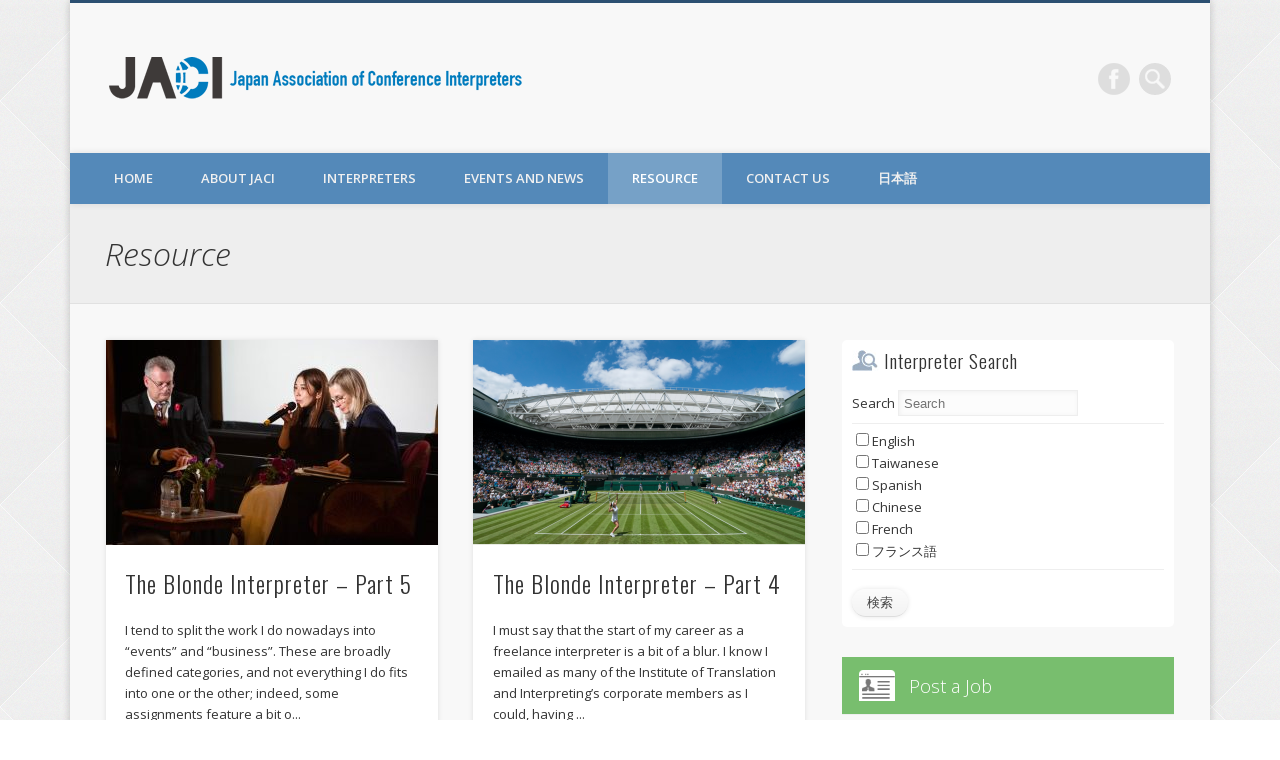

--- FILE ---
content_type: text/html; charset=UTF-8
request_url: https://www.japan-interpreters.org/en/resource_en/
body_size: 16570
content:
<!DOCTYPE html>
<html lang="en-US">
<head>
<meta charset="UTF-8" />
<meta name="viewport" content="width=device-width, initial-scale=1.0" />
<link rel="profile" href="http://gmpg.org/xfn/11" />
<link rel="pingback" href="https://www.japan-interpreters.org/xmlrpc.php" />
<meta name="keywords" content="Resource,会議通訳,翻訳,一般社団法人 日本会議通訳者協会" />
<meta name="description" content="2015年4月1日に発足した日本唯一の「会議通訳者による会議通訳者のための」非営利通訳者団体" />

<!-- WP SiteManager OGP Tags -->
<meta property="og:title" content="Resource" />
<meta property="og:type" content="article" />
<meta property="og:url" content="https://www.japan-interpreters.org/en/resource_en/" />
<meta property="og:description" content="2015年4月1日に発足した日本唯一の「会議通訳者による会議通訳者のための」非営利通訳者団体" />
<meta property="og:site_name" content="Japan Association of Conference Interpreters" />
<meta property="og:image" content="https://www.japan-interpreters.org/wp-content/uploads/2022/03/FacebookOGP-1.jpg" />

<!-- WP SiteManager Twitter Cards Tags -->
<meta name="twitter:title" content="Resource" />
<meta name="twitter:url" content="https://www.japan-interpreters.org/en/resource_en/" />
<meta name="twitter:description" content="2015年4月1日に発足した日本唯一の「会議通訳者による会議通訳者のための」非営利通訳者団体" />
<meta name="twitter:card" content="summary" />
<meta name="twitter:image" content="https://www.japan-interpreters.org/wp-content/uploads/2022/03/FacebookOGP-1-432x432.jpg" />
<title>Resource &#8211; Japan Association of Conference Interpreters</title>
<meta name='robots' content='max-image-preview:large' />
	<style>img:is([sizes="auto" i], [sizes^="auto," i]) { contain-intrinsic-size: 3000px 1500px }</style>
	<link rel="alternate" hreflang="ja" href="https://www.japan-interpreters.org/resources/" />
<link rel="alternate" hreflang="en-us" href="https://www.japan-interpreters.org/en/resource_en/" />
<link rel="alternate" hreflang="x-default" href="https://www.japan-interpreters.org/resources/" />
<link rel='dns-prefetch' href='//static.addtoany.com' />
<link rel="alternate" type="application/rss+xml" title="Japan Association of Conference Interpreters &raquo; Feed" href="https://www.japan-interpreters.org/en/feed/" />
<link rel="alternate" type="application/rss+xml" title="Japan Association of Conference Interpreters &raquo; Comments Feed" href="https://www.japan-interpreters.org/en/comments/feed/" />
<link rel="alternate" type="application/rss+xml" title="Japan Association of Conference Interpreters &raquo; Resource Category Feed" href="https://www.japan-interpreters.org/en/resource_en/feed/" />
<!-- <link rel='stylesheet' id='wp-block-library-css' href='https://www.japan-interpreters.org/wp-includes/css/dist/block-library/style.min.css?ver=6.8.3' type='text/css' media='all' /> -->
<link rel="stylesheet" type="text/css" href="//www.japan-interpreters.org/wp-content/cache/wpfc-minified/e2ds0wrt/du084.css" media="all"/>
<style id='classic-theme-styles-inline-css' type='text/css'>
/*! This file is auto-generated */
.wp-block-button__link{color:#fff;background-color:#32373c;border-radius:9999px;box-shadow:none;text-decoration:none;padding:calc(.667em + 2px) calc(1.333em + 2px);font-size:1.125em}.wp-block-file__button{background:#32373c;color:#fff;text-decoration:none}
</style>
<style id='global-styles-inline-css' type='text/css'>
:root{--wp--preset--aspect-ratio--square: 1;--wp--preset--aspect-ratio--4-3: 4/3;--wp--preset--aspect-ratio--3-4: 3/4;--wp--preset--aspect-ratio--3-2: 3/2;--wp--preset--aspect-ratio--2-3: 2/3;--wp--preset--aspect-ratio--16-9: 16/9;--wp--preset--aspect-ratio--9-16: 9/16;--wp--preset--color--black: #000000;--wp--preset--color--cyan-bluish-gray: #abb8c3;--wp--preset--color--white: #ffffff;--wp--preset--color--pale-pink: #f78da7;--wp--preset--color--vivid-red: #cf2e2e;--wp--preset--color--luminous-vivid-orange: #ff6900;--wp--preset--color--luminous-vivid-amber: #fcb900;--wp--preset--color--light-green-cyan: #7bdcb5;--wp--preset--color--vivid-green-cyan: #00d084;--wp--preset--color--pale-cyan-blue: #8ed1fc;--wp--preset--color--vivid-cyan-blue: #0693e3;--wp--preset--color--vivid-purple: #9b51e0;--wp--preset--gradient--vivid-cyan-blue-to-vivid-purple: linear-gradient(135deg,rgba(6,147,227,1) 0%,rgb(155,81,224) 100%);--wp--preset--gradient--light-green-cyan-to-vivid-green-cyan: linear-gradient(135deg,rgb(122,220,180) 0%,rgb(0,208,130) 100%);--wp--preset--gradient--luminous-vivid-amber-to-luminous-vivid-orange: linear-gradient(135deg,rgba(252,185,0,1) 0%,rgba(255,105,0,1) 100%);--wp--preset--gradient--luminous-vivid-orange-to-vivid-red: linear-gradient(135deg,rgba(255,105,0,1) 0%,rgb(207,46,46) 100%);--wp--preset--gradient--very-light-gray-to-cyan-bluish-gray: linear-gradient(135deg,rgb(238,238,238) 0%,rgb(169,184,195) 100%);--wp--preset--gradient--cool-to-warm-spectrum: linear-gradient(135deg,rgb(74,234,220) 0%,rgb(151,120,209) 20%,rgb(207,42,186) 40%,rgb(238,44,130) 60%,rgb(251,105,98) 80%,rgb(254,248,76) 100%);--wp--preset--gradient--blush-light-purple: linear-gradient(135deg,rgb(255,206,236) 0%,rgb(152,150,240) 100%);--wp--preset--gradient--blush-bordeaux: linear-gradient(135deg,rgb(254,205,165) 0%,rgb(254,45,45) 50%,rgb(107,0,62) 100%);--wp--preset--gradient--luminous-dusk: linear-gradient(135deg,rgb(255,203,112) 0%,rgb(199,81,192) 50%,rgb(65,88,208) 100%);--wp--preset--gradient--pale-ocean: linear-gradient(135deg,rgb(255,245,203) 0%,rgb(182,227,212) 50%,rgb(51,167,181) 100%);--wp--preset--gradient--electric-grass: linear-gradient(135deg,rgb(202,248,128) 0%,rgb(113,206,126) 100%);--wp--preset--gradient--midnight: linear-gradient(135deg,rgb(2,3,129) 0%,rgb(40,116,252) 100%);--wp--preset--font-size--small: 13px;--wp--preset--font-size--medium: 20px;--wp--preset--font-size--large: 36px;--wp--preset--font-size--x-large: 42px;--wp--preset--spacing--20: 0.44rem;--wp--preset--spacing--30: 0.67rem;--wp--preset--spacing--40: 1rem;--wp--preset--spacing--50: 1.5rem;--wp--preset--spacing--60: 2.25rem;--wp--preset--spacing--70: 3.38rem;--wp--preset--spacing--80: 5.06rem;--wp--preset--shadow--natural: 6px 6px 9px rgba(0, 0, 0, 0.2);--wp--preset--shadow--deep: 12px 12px 50px rgba(0, 0, 0, 0.4);--wp--preset--shadow--sharp: 6px 6px 0px rgba(0, 0, 0, 0.2);--wp--preset--shadow--outlined: 6px 6px 0px -3px rgba(255, 255, 255, 1), 6px 6px rgba(0, 0, 0, 1);--wp--preset--shadow--crisp: 6px 6px 0px rgba(0, 0, 0, 1);}:where(.is-layout-flex){gap: 0.5em;}:where(.is-layout-grid){gap: 0.5em;}body .is-layout-flex{display: flex;}.is-layout-flex{flex-wrap: wrap;align-items: center;}.is-layout-flex > :is(*, div){margin: 0;}body .is-layout-grid{display: grid;}.is-layout-grid > :is(*, div){margin: 0;}:where(.wp-block-columns.is-layout-flex){gap: 2em;}:where(.wp-block-columns.is-layout-grid){gap: 2em;}:where(.wp-block-post-template.is-layout-flex){gap: 1.25em;}:where(.wp-block-post-template.is-layout-grid){gap: 1.25em;}.has-black-color{color: var(--wp--preset--color--black) !important;}.has-cyan-bluish-gray-color{color: var(--wp--preset--color--cyan-bluish-gray) !important;}.has-white-color{color: var(--wp--preset--color--white) !important;}.has-pale-pink-color{color: var(--wp--preset--color--pale-pink) !important;}.has-vivid-red-color{color: var(--wp--preset--color--vivid-red) !important;}.has-luminous-vivid-orange-color{color: var(--wp--preset--color--luminous-vivid-orange) !important;}.has-luminous-vivid-amber-color{color: var(--wp--preset--color--luminous-vivid-amber) !important;}.has-light-green-cyan-color{color: var(--wp--preset--color--light-green-cyan) !important;}.has-vivid-green-cyan-color{color: var(--wp--preset--color--vivid-green-cyan) !important;}.has-pale-cyan-blue-color{color: var(--wp--preset--color--pale-cyan-blue) !important;}.has-vivid-cyan-blue-color{color: var(--wp--preset--color--vivid-cyan-blue) !important;}.has-vivid-purple-color{color: var(--wp--preset--color--vivid-purple) !important;}.has-black-background-color{background-color: var(--wp--preset--color--black) !important;}.has-cyan-bluish-gray-background-color{background-color: var(--wp--preset--color--cyan-bluish-gray) !important;}.has-white-background-color{background-color: var(--wp--preset--color--white) !important;}.has-pale-pink-background-color{background-color: var(--wp--preset--color--pale-pink) !important;}.has-vivid-red-background-color{background-color: var(--wp--preset--color--vivid-red) !important;}.has-luminous-vivid-orange-background-color{background-color: var(--wp--preset--color--luminous-vivid-orange) !important;}.has-luminous-vivid-amber-background-color{background-color: var(--wp--preset--color--luminous-vivid-amber) !important;}.has-light-green-cyan-background-color{background-color: var(--wp--preset--color--light-green-cyan) !important;}.has-vivid-green-cyan-background-color{background-color: var(--wp--preset--color--vivid-green-cyan) !important;}.has-pale-cyan-blue-background-color{background-color: var(--wp--preset--color--pale-cyan-blue) !important;}.has-vivid-cyan-blue-background-color{background-color: var(--wp--preset--color--vivid-cyan-blue) !important;}.has-vivid-purple-background-color{background-color: var(--wp--preset--color--vivid-purple) !important;}.has-black-border-color{border-color: var(--wp--preset--color--black) !important;}.has-cyan-bluish-gray-border-color{border-color: var(--wp--preset--color--cyan-bluish-gray) !important;}.has-white-border-color{border-color: var(--wp--preset--color--white) !important;}.has-pale-pink-border-color{border-color: var(--wp--preset--color--pale-pink) !important;}.has-vivid-red-border-color{border-color: var(--wp--preset--color--vivid-red) !important;}.has-luminous-vivid-orange-border-color{border-color: var(--wp--preset--color--luminous-vivid-orange) !important;}.has-luminous-vivid-amber-border-color{border-color: var(--wp--preset--color--luminous-vivid-amber) !important;}.has-light-green-cyan-border-color{border-color: var(--wp--preset--color--light-green-cyan) !important;}.has-vivid-green-cyan-border-color{border-color: var(--wp--preset--color--vivid-green-cyan) !important;}.has-pale-cyan-blue-border-color{border-color: var(--wp--preset--color--pale-cyan-blue) !important;}.has-vivid-cyan-blue-border-color{border-color: var(--wp--preset--color--vivid-cyan-blue) !important;}.has-vivid-purple-border-color{border-color: var(--wp--preset--color--vivid-purple) !important;}.has-vivid-cyan-blue-to-vivid-purple-gradient-background{background: var(--wp--preset--gradient--vivid-cyan-blue-to-vivid-purple) !important;}.has-light-green-cyan-to-vivid-green-cyan-gradient-background{background: var(--wp--preset--gradient--light-green-cyan-to-vivid-green-cyan) !important;}.has-luminous-vivid-amber-to-luminous-vivid-orange-gradient-background{background: var(--wp--preset--gradient--luminous-vivid-amber-to-luminous-vivid-orange) !important;}.has-luminous-vivid-orange-to-vivid-red-gradient-background{background: var(--wp--preset--gradient--luminous-vivid-orange-to-vivid-red) !important;}.has-very-light-gray-to-cyan-bluish-gray-gradient-background{background: var(--wp--preset--gradient--very-light-gray-to-cyan-bluish-gray) !important;}.has-cool-to-warm-spectrum-gradient-background{background: var(--wp--preset--gradient--cool-to-warm-spectrum) !important;}.has-blush-light-purple-gradient-background{background: var(--wp--preset--gradient--blush-light-purple) !important;}.has-blush-bordeaux-gradient-background{background: var(--wp--preset--gradient--blush-bordeaux) !important;}.has-luminous-dusk-gradient-background{background: var(--wp--preset--gradient--luminous-dusk) !important;}.has-pale-ocean-gradient-background{background: var(--wp--preset--gradient--pale-ocean) !important;}.has-electric-grass-gradient-background{background: var(--wp--preset--gradient--electric-grass) !important;}.has-midnight-gradient-background{background: var(--wp--preset--gradient--midnight) !important;}.has-small-font-size{font-size: var(--wp--preset--font-size--small) !important;}.has-medium-font-size{font-size: var(--wp--preset--font-size--medium) !important;}.has-large-font-size{font-size: var(--wp--preset--font-size--large) !important;}.has-x-large-font-size{font-size: var(--wp--preset--font-size--x-large) !important;}
:where(.wp-block-post-template.is-layout-flex){gap: 1.25em;}:where(.wp-block-post-template.is-layout-grid){gap: 1.25em;}
:where(.wp-block-columns.is-layout-flex){gap: 2em;}:where(.wp-block-columns.is-layout-grid){gap: 2em;}
:root :where(.wp-block-pullquote){font-size: 1.5em;line-height: 1.6;}
</style>
<!-- <link rel='stylesheet' id='wpml-legacy-horizontal-list-0-css' href='https://www.japan-interpreters.org/wp-content/plugins/sitepress-multilingual-cms/templates/language-switchers/legacy-list-horizontal/style.min.css?ver=1' type='text/css' media='all' /> -->
<link rel="stylesheet" type="text/css" href="//www.japan-interpreters.org/wp-content/cache/wpfc-minified/f1sbdj2n/du084.css" media="all"/>
<style id='wpml-legacy-horizontal-list-0-inline-css' type='text/css'>
.wpml-ls-statics-shortcode_actions{background-color:#eeeeee;}.wpml-ls-statics-shortcode_actions, .wpml-ls-statics-shortcode_actions .wpml-ls-sub-menu, .wpml-ls-statics-shortcode_actions a {border-color:#cdcdcd;}.wpml-ls-statics-shortcode_actions a, .wpml-ls-statics-shortcode_actions .wpml-ls-sub-menu a, .wpml-ls-statics-shortcode_actions .wpml-ls-sub-menu a:link, .wpml-ls-statics-shortcode_actions li:not(.wpml-ls-current-language) .wpml-ls-link, .wpml-ls-statics-shortcode_actions li:not(.wpml-ls-current-language) .wpml-ls-link:link {color:#444444;background-color:#ffffff;}.wpml-ls-statics-shortcode_actions .wpml-ls-sub-menu a:hover,.wpml-ls-statics-shortcode_actions .wpml-ls-sub-menu a:focus, .wpml-ls-statics-shortcode_actions .wpml-ls-sub-menu a:link:hover, .wpml-ls-statics-shortcode_actions .wpml-ls-sub-menu a:link:focus {color:#000000;background-color:#eeeeee;}.wpml-ls-statics-shortcode_actions .wpml-ls-current-language > a {color:#444444;background-color:#ffffff;}.wpml-ls-statics-shortcode_actions .wpml-ls-current-language:hover>a, .wpml-ls-statics-shortcode_actions .wpml-ls-current-language>a:focus {color:#000000;background-color:#eeeeee;}
</style>
<!-- <link rel='stylesheet' id='wpml-menu-item-0-css' href='https://www.japan-interpreters.org/wp-content/plugins/sitepress-multilingual-cms/templates/language-switchers/menu-item/style.min.css?ver=1' type='text/css' media='all' /> -->
<link rel="stylesheet" type="text/css" href="//www.japan-interpreters.org/wp-content/cache/wpfc-minified/kmwwku55/du084.css" media="all"/>
<link rel='stylesheet' id='pinboard-web-font-css' href='https://fonts.googleapis.com/css?family=Open+Sans:300,300italic,regular,italic,600,600italic|Oswald:300,300italic,regular,italic,600,600italic&#038;subset=latin' type='text/css' media='all' />
<!-- <link rel='stylesheet' id='pinboard-css' href='https://www.japan-interpreters.org/wp-content/themes/pinboard-child/style.css' type='text/css' media='all' /> -->
<!-- <link rel='stylesheet' id='colorbox-css' href='https://www.japan-interpreters.org/wp-content/themes/pinboard/styles/colorbox.css' type='text/css' media='all' /> -->
<link rel="stylesheet" type="text/css" href="//www.japan-interpreters.org/wp-content/cache/wpfc-minified/l0thtwh8/du084.css" media="all"/>
<style id='akismet-widget-style-inline-css' type='text/css'>

			.a-stats {
				--akismet-color-mid-green: #357b49;
				--akismet-color-white: #fff;
				--akismet-color-light-grey: #f6f7f7;

				max-width: 350px;
				width: auto;
			}

			.a-stats * {
				all: unset;
				box-sizing: border-box;
			}

			.a-stats strong {
				font-weight: 600;
			}

			.a-stats a.a-stats__link,
			.a-stats a.a-stats__link:visited,
			.a-stats a.a-stats__link:active {
				background: var(--akismet-color-mid-green);
				border: none;
				box-shadow: none;
				border-radius: 8px;
				color: var(--akismet-color-white);
				cursor: pointer;
				display: block;
				font-family: -apple-system, BlinkMacSystemFont, 'Segoe UI', 'Roboto', 'Oxygen-Sans', 'Ubuntu', 'Cantarell', 'Helvetica Neue', sans-serif;
				font-weight: 500;
				padding: 12px;
				text-align: center;
				text-decoration: none;
				transition: all 0.2s ease;
			}

			/* Extra specificity to deal with TwentyTwentyOne focus style */
			.widget .a-stats a.a-stats__link:focus {
				background: var(--akismet-color-mid-green);
				color: var(--akismet-color-white);
				text-decoration: none;
			}

			.a-stats a.a-stats__link:hover {
				filter: brightness(110%);
				box-shadow: 0 4px 12px rgba(0, 0, 0, 0.06), 0 0 2px rgba(0, 0, 0, 0.16);
			}

			.a-stats .count {
				color: var(--akismet-color-white);
				display: block;
				font-size: 1.5em;
				line-height: 1.4;
				padding: 0 13px;
				white-space: nowrap;
			}
		
</style>
<!-- <link rel='stylesheet' id='addtoany-css' href='https://www.japan-interpreters.org/wp-content/plugins/add-to-any/addtoany.min.css?ver=1.16' type='text/css' media='all' /> -->
<link rel="stylesheet" type="text/css" href="//www.japan-interpreters.org/wp-content/cache/wpfc-minified/1dhf5s15/du084.css" media="all"/>
	<!--[if lt IE 9]>
	<script src="https://www.japan-interpreters.org/wp-content/themes/pinboard/scripts/html5.js" type="text/javascript"></script>
	<![endif]-->
<script type="text/javascript" id="addtoany-core-js-before">
/* <![CDATA[ */
window.a2a_config=window.a2a_config||{};a2a_config.callbacks=[];a2a_config.overlays=[];a2a_config.templates={};
a2a_config.icon_color="transparent,#5489b9";
/* ]]> */
</script>
<script type="text/javascript" defer src="https://static.addtoany.com/menu/page.js" id="addtoany-core-js"></script>
<script src='//www.japan-interpreters.org/wp-content/cache/wpfc-minified/duvvitqx/du084.js' type="text/javascript"></script>
<!-- <script type="text/javascript" src="https://www.japan-interpreters.org/wp-includes/js/jquery/jquery.min.js?ver=3.7.1" id="jquery-core-js"></script> -->
<!-- <script type="text/javascript" src="https://www.japan-interpreters.org/wp-includes/js/jquery/jquery-migrate.min.js?ver=3.4.1" id="jquery-migrate-js"></script> -->
<!-- <script type="text/javascript" defer src="https://www.japan-interpreters.org/wp-content/plugins/add-to-any/addtoany.min.js?ver=1.1" id="addtoany-jquery-js"></script> -->
<!-- <script type="text/javascript" src="https://www.japan-interpreters.org/wp-content/themes/pinboard/scripts/ios-orientationchange-fix.js" id="ios-orientationchange-fix-js"></script> -->
<!-- <script type="text/javascript" src="https://www.japan-interpreters.org/wp-content/themes/pinboard/scripts/jquery.flexslider-min.js" id="flexslider-js"></script> -->
<!-- <script type="text/javascript" src="https://www.japan-interpreters.org/wp-content/themes/pinboard/scripts/jquery.fitvids.js" id="fitvids-js"></script> -->
<!-- <script type="text/javascript" src="https://www.japan-interpreters.org/wp-content/themes/pinboard/scripts/jquery.infinitescroll.min.js" id="infinitescroll-js"></script> -->
<!-- <script type="text/javascript" src="https://www.japan-interpreters.org/wp-content/themes/pinboard/scripts/jquery.colorbox-min.js" id="colorbox-js"></script> -->
<link rel="https://api.w.org/" href="https://www.japan-interpreters.org/en/wp-json/" /><link rel="alternate" title="JSON" type="application/json" href="https://www.japan-interpreters.org/en/wp-json/wp/v2/categories/20" /><meta name="generator" content="WPML ver:4.7.6 stt:1,28;" />
<!-- Global site tag (gtag.js) - Google Analytics -->
<script async src="https://www.googletagmanager.com/gtag/js?id=UA-114231452-1"></script>
<script>
  window.dataLayer = window.dataLayer || [];
  function gtag(){dataLayer.push(arguments);}
  gtag('js', new Date());

  gtag('config', 'UA-114231452-1');
</script><link rel="Shortcut Icon" type="image/x-icon" href="//www.japan-interpreters.org/wp-content/uploads/2015/04/jwci.ico" />
<script>
/* <![CDATA[ */
	jQuery(window).load(function() {
			});
	jQuery(document).ready(function($) {
		$('#access .menu > li > a').each(function() {
			var title = $(this).attr('title');
			if(typeof title !== 'undefined' && title !== false) {
				$(this).append('<br /> <span>'+title+'</span>');
				$(this).removeAttr('title');
			}
		});
		function pinboard_move_elements(container) {
			if( container.hasClass('onecol') ) {
				var thumb = $('.entry-thumbnail', container);
				if('undefined' !== typeof thumb)
					$('.entry-container', container).before(thumb);
				var video = $('.entry-attachment', container);
				if('undefined' !== typeof video)
					$('.entry-container', container).before(video);
				var gallery = $('.post-gallery', container);
				if('undefined' !== typeof gallery)
					$('.entry-container', container).before(gallery);
				var meta = $('.entry-meta', container);
				if('undefined' !== typeof meta)
					$('.entry-container', container).after(meta);
			}
		}
		function pinboard_restore_elements(container) {
			if( container.hasClass('onecol') ) {
				var thumb = $('.entry-thumbnail', container);
				if('undefined' !== typeof thumb)
					$('.entry-header', container).after(thumb);
				var video = $('.entry-attachment', container);
				if('undefined' !== typeof video)
					$('.entry-header', container).after(video);
				var gallery = $('.post-gallery', container);
				if('undefined' !== typeof gallery)
					$('.entry-header', container).after(gallery);
				var meta = $('.entry-meta', container);
				if('undefined' !== typeof meta)
					$('.entry-header', container).append(meta);
				else
					$('.entry-header', container).html(meta.html());
			}
		}
		if( ($(window).width() > 960) || ($(document).width() > 960) ) {
			// Viewport is greater than tablet: portrait
		} else {
			$('#content .hentry').each(function() {
				pinboard_move_elements($(this));
			});
		}
		$(window).resize(function() {
			if( ($(window).width() > 960) || ($(document).width() > 960) ) {
									$('.page-template-template-full-width-php #content .hentry, .page-template-template-blog-full-width-php #content .hentry, .page-template-template-blog-four-col-php #content .hentry').each(function() {
						pinboard_restore_elements($(this));
					});
							} else {
				$('#content .hentry').each(function() {
					pinboard_move_elements($(this));
				});
			}
			if( ($(window).width() > 760) || ($(document).width() > 760) ) {
				var maxh = 0;
				$('#access .menu > li > a').each(function() {
					if(parseInt($(this).css('height'))>maxh) {
						maxh = parseInt($(this).css('height'));
					}
				});
				$('#access .menu > li > a').css('height', maxh);
			} else {
				$('#access .menu > li > a').css('height', 'auto');
			}
		});
		if( ($(window).width() > 760) || ($(document).width() > 760) ) {
			var maxh = 0;
			$('#access .menu > li > a').each(function() {
				var title = $(this).attr('title');
				if(typeof title !== 'undefined' && title !== false) {
					$(this).append('<br /> <span>'+title+'</span>');
					$(this).removeAttr('title');
				}
				if(parseInt($(this).css('height'))>maxh) {
					maxh = parseInt($(this).css('height'));
				}
			});
			$('#access .menu > li > a').css('height', maxh);
							$('#access li').mouseenter(function() {
					$(this).children('ul').css('display', 'none').stop(true, true).fadeIn(250).css('display', 'block').children('ul').css('display', 'none');
				});
				$('#access li').mouseleave(function() {
					$(this).children('ul').stop(true, true).fadeOut(250).css('display', 'block');
				});
					} else {
			$('#access li').each(function() {
				if($(this).children('ul').length)
					$(this).append('<span class="drop-down-toggle"><span class="drop-down-arrow"></span></span>');
			});
			$('.drop-down-toggle').click(function() {
				$(this).parent().children('ul').slideToggle(250);
			});
		}
					var $content = $('.entries');
			$content.imagesLoaded(function() {
				$content.masonry({
					itemSelector : '.hentry, #infscr-loading',
					columnWidth : container.querySelector('.twocol'),
				});
			});
												$('#content .entries').infinitescroll({
						loading: {
							finishedMsg: "There are no more posts to display.",
							img:         ( window.devicePixelRatio > 1 ? "https://www.japan-interpreters.org/wp-content/themes/pinboard/images/ajax-loading_2x.gif" : "https://www.japan-interpreters.org/wp-content/themes/pinboard/images/ajax-loading.gif" ),
							msgText:     "Loading more posts &#8230;",
							selector:    "#content",
						},
						nextSelector    : "#posts-nav .nav-all a, #posts-nav .nav-next a",
						navSelector     : "#posts-nav",
						contentSelector : "#content .entries",
						itemSelector    : "#content .entries .hentry",
					}, function(entries){
						var $entries = $( entries ).css({ opacity: 0 });
						$entries.imagesLoaded(function(){
							$entries.animate({ opacity: 1 });
							$content.masonry( 'appended', $entries, true );
						});
						if( ($(window).width() > 960) || ($(document).width() > 960) ) {
							// Viewport is greater than tablet: portrait
						} else {
							$('#content .hentry').each(function() {
								pinboard_move_elements($(this));
							});
						}
						$('.wp-audio-shortcode, .wp-video-shortcode').css('visibility', 'visible');
						$(".entry-attachment, .entry-content").fitVids({ customSelector: "iframe[src*='wordpress.tv'], iframe[src*='www.dailymotion.com'], iframe[src*='blip.tv'], iframe[src*='www.viddler.com']"});
													$('.entry-content a[href$=".jpg"],.entry-content a[href$=".jpeg"],.entry-content a[href$=".png"],.entry-content a[href$=".gif"],a.colorbox').colorbox({
								maxWidth: '100%',
								maxHeight: '100%',
							});
											});
											$('.entry-attachment audio, .entry-attachment video').mediaelementplayer({
			videoWidth: '100%',
			videoHeight: '100%',
			audioWidth: '100%',
			alwaysShowControls: true,
			features: ['playpause','progress','tracks','volume'],
			videoVolume: 'horizontal'
		});
		$(".entry-attachment, .entry-content").fitVids({ customSelector: "iframe[src*='wordpress.tv'], iframe[src*='www.dailymotion.com'], iframe[src*='blip.tv'], iframe[src*='www.viddler.com']"});
	});
	jQuery(window).load(function() {
					jQuery('.entry-content a[href$=".jpg"],.entry-content a[href$=".jpeg"],.entry-content a[href$=".png"],.entry-content a[href$=".gif"],a.colorbox').colorbox({
				maxWidth: '100%',
				maxHeight: '100%',
			});
			});
/* ]]> */
</script>
<style type="text/css">
					@media screen and (max-width: 760px) {
			#sidebar {
				display: none;
			}
		}
				@media screen and (max-width: 760px) {
			#footer-area {
				display: none;
			}
		}
																																								</style>
<style type="text/css">
	#site-title a,
	#site-description {
		color:#333;
	}
</style>
<style type="text/css" id="custom-background-css">
body.custom-background { background-color: #ffffff; background-image: url("https://www.japan-interpreters.org/wp-content/uploads/2015/04/gradient_squares.png"); background-position: left top; background-size: auto; background-repeat: repeat; background-attachment: scroll; }
</style>
	</head>

<body class="archive category category-resource_en category-20 custom-background wp-theme-pinboard wp-child-theme-pinboard-child en">
	<div id="wrapper">
		<header id="header">
			<div id="site-title">
								<a class="home" href="https://www.japan-interpreters.org/en/" rel="home">Japan Association of Conference Interpreters</a>
			</div>
										<form role="search" method="get" id="searchform" action="https://www.japan-interpreters.org/en/" >
	<input type="text" value="" placeholder="Search this website&#8230;" name="s" id="s" />
	<input type="submit" id="searchsubmit" value="Search" />
</form>			<div id="social-media-icons">
							<a class="social-media-icon facebook" href="https://www.facebook.com/pages/%E6%97%A5%E6%9C%AC%E4%BC%9A%E8%AD%B0%E9%80%9A%E8%A8%B3%E8%80%85%E5%8D%94%E4%BC%9A/736461876451275?fref=ts">Facebook</a>
																													</div>
				<div class="clear"></div>
			<nav id="access">
				<a class="nav-show" href="#access">Show Navigation</a>
				<a class="nav-hide" href="#nogo">Hide Navigation</a>
				<div class="menu-mainmenu-%e8%8b%b1%e8%aa%9e0-container"><ul id="menu-mainmenu-%e8%8b%b1%e8%aa%9e0" class="menu"><li id="menu-item-111" class="menu-item menu-item-type-custom menu-item-object-custom menu-item-111"><a href="/en/">Home</a></li>
<li id="menu-item-112" class="menu-item menu-item-type-post_type menu-item-object-page menu-item-has-children menu-item-112"><a href="https://www.japan-interpreters.org/en/jaci/">About JACI</a>
<ul class="sub-menu">
	<li id="menu-item-264" class="menu-item menu-item-type-post_type menu-item-object-page menu-item-264"><a href="https://www.japan-interpreters.org/en/jaci/">About JACI</a></li>
	<li id="menu-item-283" class="menu-item menu-item-type-post_type menu-item-object-page menu-item-283"><a href="https://www.japan-interpreters.org/en/jaci/membership/">Membership</a></li>
	<li id="menu-item-114" class="menu-item menu-item-type-post_type menu-item-object-page menu-item-114"><a href="https://www.japan-interpreters.org/en/jaci/organization/">Organization</a></li>
</ul>
</li>
<li id="menu-item-186" class="menu-item menu-item-type-custom menu-item-object-custom menu-item-186"><a href="http://www.japan-interpreters.org/en/find-interpreter/">Interpreters</a></li>
<li id="menu-item-116" class="menu-item menu-item-type-taxonomy menu-item-object-category menu-item-has-children menu-item-116"><a href="https://www.japan-interpreters.org/en/event_news/">Events and News</a>
<ul class="sub-menu">
	<li id="menu-item-118" class="menu-item menu-item-type-taxonomy menu-item-object-category menu-item-118"><a href="https://www.japan-interpreters.org/en/event_news/news_en/">News</a></li>
	<li id="menu-item-117" class="menu-item menu-item-type-taxonomy menu-item-object-category menu-item-117"><a href="https://www.japan-interpreters.org/en/event_news/event_en/">Events</a></li>
	<li id="menu-item-942" class="menu-item menu-item-type-taxonomy menu-item-object-category menu-item-942"><a href="https://www.japan-interpreters.org/en/event_news/current-forum-en/">Japan Interpreting Forum</a></li>
	<li id="menu-item-406" class="menu-item menu-item-type-taxonomy menu-item-object-category menu-item-406"><a href="https://www.japan-interpreters.org/en/event_news/past-forum-en/">Past Forums</a></li>
	<li id="menu-item-6154" class="menu-item menu-item-type-taxonomy menu-item-object-category menu-item-6154"><a href="https://www.japan-interpreters.org/en/event_news/jaciaward-en/">JACI Award</a></li>
</ul>
</li>
<li id="menu-item-119" class="menu-item menu-item-type-taxonomy menu-item-object-category current-menu-item menu-item-has-children menu-item-119"><a href="https://www.japan-interpreters.org/en/resource_en/" aria-current="page">Resource</a>
<ul class="sub-menu">
	<li id="menu-item-120" class="menu-item menu-item-type-taxonomy menu-item-object-category menu-item-120"><a href="https://www.japan-interpreters.org/en/resource_en/article_en/">Article</a></li>
	<li id="menu-item-121" class="menu-item menu-item-type-taxonomy menu-item-object-category menu-item-121"><a href="https://www.japan-interpreters.org/en/resource_en/movie_en/">Video</a></li>
	<li id="menu-item-122" class="menu-item menu-item-type-taxonomy menu-item-object-category menu-item-122"><a href="https://www.japan-interpreters.org/en/resource_en/link-en/">Link</a></li>
	<li id="menu-item-123" class="menu-item menu-item-type-taxonomy menu-item-object-category menu-item-123"><a href="https://www.japan-interpreters.org/en/resource_en/about_en/">About Interpreting</a></li>
	<li id="menu-item-124" class="menu-item menu-item-type-taxonomy menu-item-object-category menu-item-124"><a href="https://www.japan-interpreters.org/en/resource_en/company_en/">Agency</a></li>
	<li id="menu-item-125" class="menu-item menu-item-type-taxonomy menu-item-object-category menu-item-125"><a href="https://www.japan-interpreters.org/en/resource_en/school_en/">School</a></li>
</ul>
</li>
<li id="menu-item-126" class="menu-item menu-item-type-post_type menu-item-object-page menu-item-has-children menu-item-126"><a href="https://www.japan-interpreters.org/en/contact_us/">Contact Us</a>
<ul class="sub-menu">
	<li id="menu-item-263" class="menu-item menu-item-type-post_type menu-item-object-page menu-item-263"><a href="https://www.japan-interpreters.org/en/contact_us/">Contact Us</a></li>
	<li id="menu-item-127" class="menu-item menu-item-type-post_type menu-item-object-page menu-item-127"><a href="https://www.japan-interpreters.org/en/contact_us/post_a_job/">Post a Job</a></li>
</ul>
</li>
<li id="menu-item-wpml-ls-11-ja" class="menu-item-language menu-item wpml-ls-slot-11 wpml-ls-item wpml-ls-item-ja wpml-ls-menu-item wpml-ls-first-item wpml-ls-last-item menu-item-type-wpml_ls_menu_item menu-item-object-wpml_ls_menu_item menu-item-wpml-ls-11-ja"><a href="https://www.japan-interpreters.org/resources/" title="Switch to 日本語"><span class="wpml-ls-native" lang="ja">日本語</span></a></li>
</ul></div>				<div class="clear"></div>
			</nav><!-- #access -->
		</header><!-- #header -->					<hgroup id="current-location">
			<h6 class="prefix-text"></h6>
			<h1 class="page-title">
				Resource			</h1>
										<div class="category-description">
									</div>
					</hgroup>
				<div id="container">
		<section id="content" class="column twothirdcol">
										<div class="entries">
											<article class="post-14439 post type-post status-publish format-standard has-post-thumbnail hentry category-event_news category-article_en category-resource_en tag-bethan-jones tag-the-blonde-interpreter column twocol has-thumbnail" id="post-14439">
	<div class="entry">
							<figure class="entry-thumbnail">
			<a href="https://www.japan-interpreters.org/en/event_news/the-blonde-interpreter-part-5/" rel="bookmark" title="The Blonde Interpreter – Part 5">
				<img width="332" height="205" src="https://www.japan-interpreters.org/wp-content/uploads/2025/03/cbf5b9f60da99bf791c0aa12a770f429-332x205.jpg" class="attachment-teaser-thumb size-teaser-thumb wp-post-image" alt="" decoding="async" fetchpriority="high" srcset="https://www.japan-interpreters.org/wp-content/uploads/2025/03/cbf5b9f60da99bf791c0aa12a770f429-332x205.jpg 332w, https://www.japan-interpreters.org/wp-content/uploads/2025/03/cbf5b9f60da99bf791c0aa12a770f429-268x164.jpg 268w" sizes="(max-width: 332px) 100vw, 332px" />			</a>
		</figure>
					<div class="entry-container">
			<header class="entry-header">
				<h2 class="entry-title"><a href="https://www.japan-interpreters.org/en/event_news/the-blonde-interpreter-part-5/" rel="bookmark" title="The Blonde Interpreter – Part 5">The Blonde Interpreter – Part 5</a></h2>
							</header><!-- .entry-header -->
										<div class="entry-summary top">
					
I tend to split the work I do nowadays into “events” and “business”. These are broadly defined categories, and not everything I do fits into one or the other; indeed, some assignments feature a bit o...				</div><!-- .entry-summary -->
						<div class="clear"></div>
		</div><!-- .entry-container -->
								</div><!-- .entry -->
</article><!-- .post -->					<!--1-->						<article class="post-14035 post type-post status-publish format-standard has-post-thumbnail hentry category-event_news category-article_en category-news_en category-resource_en tag-bethan-jones tag-the-blonde-interpreter column twocol has-thumbnail" id="post-14035">
	<div class="entry">
							<figure class="entry-thumbnail">
			<a href="https://www.japan-interpreters.org/en/event_news/the-blonde-interpreter-part-4/" rel="bookmark" title="The Blonde Interpreter – Part 4">
				<img width="332" height="205" src="https://www.japan-interpreters.org/wp-content/uploads/2024/09/49ef72b19c9b2addea8db508ca9b00b7-332x205.png" class="attachment-teaser-thumb size-teaser-thumb wp-post-image" alt="" decoding="async" srcset="https://www.japan-interpreters.org/wp-content/uploads/2024/09/49ef72b19c9b2addea8db508ca9b00b7-332x205.png 332w, https://www.japan-interpreters.org/wp-content/uploads/2024/09/49ef72b19c9b2addea8db508ca9b00b7-268x164.png 268w" sizes="(max-width: 332px) 100vw, 332px" />			</a>
		</figure>
					<div class="entry-container">
			<header class="entry-header">
				<h2 class="entry-title"><a href="https://www.japan-interpreters.org/en/event_news/the-blonde-interpreter-part-4/" rel="bookmark" title="The Blonde Interpreter – Part 4">The Blonde Interpreter – Part 4</a></h2>
							</header><!-- .entry-header -->
										<div class="entry-summary top">
					
I must say that the start of my career as a freelance interpreter is a bit of a blur. I know I emailed as many of the Institute of Translation and Interpreting’s corporate members as I could, having ...				</div><!-- .entry-summary -->
						<div class="clear"></div>
		</div><!-- .entry-container -->
								</div><!-- .entry -->
</article><!-- .post -->					<!--2-->						<article class="post-13049 post type-post status-publish format-standard has-post-thumbnail hentry category-article_en category-event_news category-news_en category-resource_en tag-bethan-jones tag-the-blonde-interpreter column twocol has-thumbnail" id="post-13049">
	<div class="entry">
							<figure class="entry-thumbnail">
			<a href="https://www.japan-interpreters.org/en/event_news/the-blonde-interpreter-part-3/" rel="bookmark" title="The Blonde Interpreter – Part 3">
				<img width="332" height="205" src="https://www.japan-interpreters.org/wp-content/uploads/2024/02/041c8e89b678b46731ac2144bc87c2e7-332x205.jpg" class="attachment-teaser-thumb size-teaser-thumb wp-post-image" alt="" decoding="async" srcset="https://www.japan-interpreters.org/wp-content/uploads/2024/02/041c8e89b678b46731ac2144bc87c2e7-332x205.jpg 332w, https://www.japan-interpreters.org/wp-content/uploads/2024/02/041c8e89b678b46731ac2144bc87c2e7-268x164.jpg 268w" sizes="(max-width: 332px) 100vw, 332px" />			</a>
		</figure>
					<div class="entry-container">
			<header class="entry-header">
				<h2 class="entry-title"><a href="https://www.japan-interpreters.org/en/event_news/the-blonde-interpreter-part-3/" rel="bookmark" title="The Blonde Interpreter – Part 3">The Blonde Interpreter – Part 3</a></h2>
							</header><!-- .entry-header -->
										<div class="entry-summary top">
					
Bath is a beautiful city, of which I fear I saw too little during my year on the MA Interpreting and Translation course at the University of Bath. My days began with a trek up the hill from the unive...				</div><!-- .entry-summary -->
						<div class="clear"></div>
		</div><!-- .entry-container -->
								</div><!-- .entry -->
</article><!-- .post -->					<!--3-->						<article class="post-12395 post type-post status-publish format-standard has-post-thumbnail hentry category-article_en category-news_en category-resource_en tag-bethan-jones tag-the-blonde-interpreter column twocol has-thumbnail" id="post-12395">
	<div class="entry">
							<figure class="entry-thumbnail">
			<a href="https://www.japan-interpreters.org/en/event_news/news_en/the-blonde-interpreter-part-2/" rel="bookmark" title="The Blonde Interpreter &#8211; Part 2">
				<img width="332" height="205" src="https://www.japan-interpreters.org/wp-content/uploads/2023/08/1.-Kyoto-University-332x205.jpeg" class="attachment-teaser-thumb size-teaser-thumb wp-post-image" alt="" decoding="async" loading="lazy" srcset="https://www.japan-interpreters.org/wp-content/uploads/2023/08/1.-Kyoto-University-332x205.jpeg 332w, https://www.japan-interpreters.org/wp-content/uploads/2023/08/1.-Kyoto-University-268x164.jpeg 268w" sizes="auto, (max-width: 332px) 100vw, 332px" />			</a>
		</figure>
					<div class="entry-container">
			<header class="entry-header">
				<h2 class="entry-title"><a href="https://www.japan-interpreters.org/en/event_news/news_en/the-blonde-interpreter-part-2/" rel="bookmark" title="The Blonde Interpreter &#8211; Part 2">The Blonde Interpreter &#8211; Part 2</a></h2>
							</header><!-- .entry-header -->
										<div class="entry-summary top">
					
My second opportunity to go to Japan came in the fourth year of my undergraduate studies. Unlike the term in Japan in the first year, spending a year in Japan between the third and fourth years of th...				</div><!-- .entry-summary -->
						<div class="clear"></div>
		</div><!-- .entry-container -->
								</div><!-- .entry -->
</article><!-- .post -->					<!--4-->						<article class="post-12078 post type-post status-publish format-standard has-post-thumbnail hentry category-article_en category-news_en category-resource_en tag-bethan-jones tag-the-blonde-interpreter column twocol has-thumbnail" id="post-12078">
	<div class="entry">
							<figure class="entry-thumbnail">
			<a href="https://www.japan-interpreters.org/en/event_news/news_en/the-blonde-interpreter-part-1/" rel="bookmark" title="The Blonde Interpreter &#8211; Part 1">
				<img width="332" height="205" src="https://www.japan-interpreters.org/wp-content/uploads/2023/06/c70469316ac505253245f9c60e8b7a33-e1686317581967-332x205.webp" class="attachment-teaser-thumb size-teaser-thumb wp-post-image" alt="" decoding="async" loading="lazy" srcset="https://www.japan-interpreters.org/wp-content/uploads/2023/06/c70469316ac505253245f9c60e8b7a33-e1686317581967-332x205.webp 332w, https://www.japan-interpreters.org/wp-content/uploads/2023/06/c70469316ac505253245f9c60e8b7a33-e1686317581967-268x164.webp 268w" sizes="auto, (max-width: 332px) 100vw, 332px" />			</a>
		</figure>
					<div class="entry-container">
			<header class="entry-header">
				<h2 class="entry-title"><a href="https://www.japan-interpreters.org/en/event_news/news_en/the-blonde-interpreter-part-1/" rel="bookmark" title="The Blonde Interpreter &#8211; Part 1">The Blonde Interpreter &#8211; Part 1</a></h2>
							</header><!-- .entry-header -->
										<div class="entry-summary top">
					
I’m a celebrity. At least, that is, according to my old Sunday school teacher, my drama teacher, my Dad’s financial adviser, or anyone from the village where I grew up. The reason for my sudden fame?...				</div><!-- .entry-summary -->
						<div class="clear"></div>
		</div><!-- .entry-container -->
								</div><!-- .entry -->
</article><!-- .post -->					<!--5-->						<article class="post-9643 post type-post status-publish format-standard has-post-thumbnail hentry category-event_news category-article_en category-resource_en tag-jonathan-m-hall tag-robert-denton-williams tag-rikkyo-university tag-internship tag-subtitling column twocol has-thumbnail" id="post-9643">
	<div class="entry">
							<figure class="entry-thumbnail">
			<a href="https://www.japan-interpreters.org/en/event_news/japanese-english-subtitling-workshop-1/" rel="bookmark" title="Japanese-English Subtitling Workshop #1">
				<img width="332" height="205" src="https://www.japan-interpreters.org/wp-content/uploads/2019/12/5-Things-You-Need-to-Check-To-Achieve-Quality-Subtitling-at-Scale-1024x685-1-332x205.jpg" class="attachment-teaser-thumb size-teaser-thumb wp-post-image" alt="" decoding="async" loading="lazy" srcset="https://www.japan-interpreters.org/wp-content/uploads/2019/12/5-Things-You-Need-to-Check-To-Achieve-Quality-Subtitling-at-Scale-1024x685-1-332x205.jpg 332w, https://www.japan-interpreters.org/wp-content/uploads/2019/12/5-Things-You-Need-to-Check-To-Achieve-Quality-Subtitling-at-Scale-1024x685-1-268x164.jpg 268w" sizes="auto, (max-width: 332px) 100vw, 332px" />			</a>
		</figure>
					<div class="entry-container">
			<header class="entry-header">
				<h2 class="entry-title"><a href="https://www.japan-interpreters.org/en/event_news/japanese-english-subtitling-workshop-1/" rel="bookmark" title="Japanese-English Subtitling Workshop #1">Japanese-English Subtitling Workshop #1</a></h2>
							</header><!-- .entry-header -->
										<div class="entry-summary top">
					
The Japan Association of Conference Interpreters collaborated with Rikkyo University to provide a special workshop (internship program from Nov. 2021 to Jan. 2022) on Japanese-English subtitling, tau...				</div><!-- .entry-summary -->
						<div class="clear"></div>
		</div><!-- .entry-container -->
								</div><!-- .entry -->
</article><!-- .post -->					<!--6-->						<article class="post-7139 post type-post status-publish format-standard has-post-thumbnail hentry category-article_en category-event_news category-news_en category-resource_en tag-kayo-shiraishi-wood tag-usa tag-freelancing tag-usa-freelancing-without-a-parachute column twocol has-thumbnail" id="post-7139">
	<div class="entry">
							<figure class="entry-thumbnail">
			<a href="https://www.japan-interpreters.org/en/event_news/usa-freelancing-without-a-parachute-6-exciting-yet-hazy-future/" rel="bookmark" title="USA Freelancing without a Parachute #6 – Exciting, Yet Hazy Future">
				<img width="332" height="205" src="https://www.japan-interpreters.org/wp-content/uploads/2020/12/1-332x205.jpg" class="attachment-teaser-thumb size-teaser-thumb wp-post-image" alt="" decoding="async" loading="lazy" srcset="https://www.japan-interpreters.org/wp-content/uploads/2020/12/1-332x205.jpg 332w, https://www.japan-interpreters.org/wp-content/uploads/2020/12/1-268x164.jpg 268w" sizes="auto, (max-width: 332px) 100vw, 332px" />			</a>
		</figure>
					<div class="entry-container">
			<header class="entry-header">
				<h2 class="entry-title"><a href="https://www.japan-interpreters.org/en/event_news/usa-freelancing-without-a-parachute-6-exciting-yet-hazy-future/" rel="bookmark" title="USA Freelancing without a Parachute #6 – Exciting, Yet Hazy Future">USA Freelancing without a Parachute #6 – Exciting, Yet Hazy Future</a></h2>
							</header><!-- .entry-header -->
										<div class="entry-summary top">
					
I. Prologue



It was pure white. The kind of white that seemed inconceivable for a human face. On it, there were swirls of red in every direction. As the Kabuki actor Nakamura Hashigo continued to r...				</div><!-- .entry-summary -->
						<div class="clear"></div>
		</div><!-- .entry-container -->
								</div><!-- .entry -->
</article><!-- .post -->					<!--7-->						<article class="post-7063 post type-post status-publish format-standard has-post-thumbnail hentry category-event_news category-article_en category-resource_en tag-kayo-shiraishi-wood tag-usa tag-freelancing tag-usa-freelancing-without-a-parachute column twocol has-thumbnail" id="post-7063">
	<div class="entry">
							<figure class="entry-thumbnail">
			<a href="https://www.japan-interpreters.org/en/event_news/usa-freelancing-without-a-parachute-5-interpreting-word-for-word/" rel="bookmark" title="USA Freelancing without a Parachute #5 – Interpreting Word for Word">
				<img width="332" height="205" src="https://www.japan-interpreters.org/wp-content/uploads/2020/11/A-332x205.gif" class="attachment-teaser-thumb size-teaser-thumb wp-post-image" alt="" decoding="async" loading="lazy" srcset="https://www.japan-interpreters.org/wp-content/uploads/2020/11/A-332x205.gif 332w, https://www.japan-interpreters.org/wp-content/uploads/2020/11/A-268x164.gif 268w" sizes="auto, (max-width: 332px) 100vw, 332px" />			</a>
		</figure>
					<div class="entry-container">
			<header class="entry-header">
				<h2 class="entry-title"><a href="https://www.japan-interpreters.org/en/event_news/usa-freelancing-without-a-parachute-5-interpreting-word-for-word/" rel="bookmark" title="USA Freelancing without a Parachute #5 – Interpreting Word for Word">USA Freelancing without a Parachute #5 – Interpreting Word for Word</a></h2>
							</header><!-- .entry-header -->
										<div class="entry-summary top">
					
Antipasto (Before the Meal)



For me, part of the allure of becoming an interpreter was the opportunity to help bridge the gap. It is very fulfilling to be able to give two people or groups of peopl...				</div><!-- .entry-summary -->
						<div class="clear"></div>
		</div><!-- .entry-container -->
								</div><!-- .entry -->
</article><!-- .post -->					<!--8-->						<article class="post-7020 post type-post status-publish format-standard has-post-thumbnail hentry category-event_news category-article_en category-news_en category-resource_en tag-freelancing tag-usa-freelancing-without-a-parachute tag-kayo-shiraishi-wood tag-usa column twocol has-thumbnail" id="post-7020">
	<div class="entry">
							<figure class="entry-thumbnail">
			<a href="https://www.japan-interpreters.org/en/event_news/usa-freelancing-without-a-parachute-4-freefall/" rel="bookmark" title="USA Freelancing without a Parachute #4 – Freefall">
				<img width="332" height="205" src="https://www.japan-interpreters.org/wp-content/uploads/2020/10/Tiny-but-very-precious.-Photo-by-Margie-Wong-332x205.jpg" class="attachment-teaser-thumb size-teaser-thumb wp-post-image" alt="" decoding="async" loading="lazy" srcset="https://www.japan-interpreters.org/wp-content/uploads/2020/10/Tiny-but-very-precious.-Photo-by-Margie-Wong-332x205.jpg 332w, https://www.japan-interpreters.org/wp-content/uploads/2020/10/Tiny-but-very-precious.-Photo-by-Margie-Wong-268x164.jpg 268w" sizes="auto, (max-width: 332px) 100vw, 332px" />			</a>
		</figure>
					<div class="entry-container">
			<header class="entry-header">
				<h2 class="entry-title"><a href="https://www.japan-interpreters.org/en/event_news/usa-freelancing-without-a-parachute-4-freefall/" rel="bookmark" title="USA Freelancing without a Parachute #4 – Freefall">USA Freelancing without a Parachute #4 – Freefall</a></h2>
							</header><!-- .entry-header -->
										<div class="entry-summary top">
					
Jump on the count of three. One...



Life is funny. Hard to predict. Just when you think you have it all figured out, something comes your way that you weren’t expecting.



You see, the first week ...				</div><!-- .entry-summary -->
						<div class="clear"></div>
		</div><!-- .entry-container -->
								</div><!-- .entry -->
</article><!-- .post -->					<!--9-->						<article class="post-6834 post type-post status-publish format-standard has-post-thumbnail hentry category-event_news category-article_en category-news_en category-resource_en tag-usa tag-freelancing tag-usa-freelancing-without-a-parachute tag-kayo-shiraishi-wood column twocol has-thumbnail" id="post-6834">
	<div class="entry">
							<figure class="entry-thumbnail">
			<a href="https://www.japan-interpreters.org/en/event_news/usa-freelancing-without-a-parachute-3-please-fasten-your-seat-belts/" rel="bookmark" title="USA Freelancing without a Parachute #3 &#8211; Please Fasten your Seat Belts">
				<img width="332" height="205" src="https://www.japan-interpreters.org/wp-content/uploads/2020/09/With-the-White-House-in-the-distance-and-white-snow-all-around-her-Kayo-starts-another-3-week-IVLP-assignment-in-DC.-332x205.jpg" class="attachment-teaser-thumb size-teaser-thumb wp-post-image" alt="" decoding="async" loading="lazy" srcset="https://www.japan-interpreters.org/wp-content/uploads/2020/09/With-the-White-House-in-the-distance-and-white-snow-all-around-her-Kayo-starts-another-3-week-IVLP-assignment-in-DC.-332x205.jpg 332w, https://www.japan-interpreters.org/wp-content/uploads/2020/09/With-the-White-House-in-the-distance-and-white-snow-all-around-her-Kayo-starts-another-3-week-IVLP-assignment-in-DC.-268x164.jpg 268w" sizes="auto, (max-width: 332px) 100vw, 332px" />			</a>
		</figure>
					<div class="entry-container">
			<header class="entry-header">
				<h2 class="entry-title"><a href="https://www.japan-interpreters.org/en/event_news/usa-freelancing-without-a-parachute-3-please-fasten-your-seat-belts/" rel="bookmark" title="USA Freelancing without a Parachute #3 &#8211; Please Fasten your Seat Belts">USA Freelancing without a Parachute #3 &#8211; Please Fasten your Seat Belts</a></h2>
							</header><!-- .entry-header -->
										<div class="entry-summary top">
					
START YOUR ENGINES



What happens when you have trained for years to be a conference interpreter, but the job that falls in your lap is all about technical translation? In a word, panic!!



And wha...				</div><!-- .entry-summary -->
						<div class="clear"></div>
		</div><!-- .entry-container -->
								</div><!-- .entry -->
</article><!-- .post -->					<!--10-->						<article class="post-6745 post type-post status-publish format-standard has-post-thumbnail hentry category-event_news category-article_en category-news_en category-resource_en tag-kayo-shiraishi-wood tag-usa tag-freelancing tag-usa-freelancing-without-a-parachute column twocol has-thumbnail" id="post-6745">
	<div class="entry">
							<figure class="entry-thumbnail">
			<a href="https://www.japan-interpreters.org/en/event_news/usa-freelancing-without-a-parachute-2-around-the-world-in-80-days/" rel="bookmark" title="USA Freelancing without a Parachute #2 – Around the world in 80+ Days">
				<img width="332" height="205" src="https://www.japan-interpreters.org/wp-content/uploads/2020/08/195ef3df9c08d868a401063f2d786d4b-332x205.jpeg" class="attachment-teaser-thumb size-teaser-thumb wp-post-image" alt="" decoding="async" loading="lazy" srcset="https://www.japan-interpreters.org/wp-content/uploads/2020/08/195ef3df9c08d868a401063f2d786d4b-332x205.jpeg 332w, https://www.japan-interpreters.org/wp-content/uploads/2020/08/195ef3df9c08d868a401063f2d786d4b-640x393.jpeg 640w, https://www.japan-interpreters.org/wp-content/uploads/2020/08/195ef3df9c08d868a401063f2d786d4b-268x164.jpeg 268w" sizes="auto, (max-width: 332px) 100vw, 332px" />			</a>
		</figure>
					<div class="entry-container">
			<header class="entry-header">
				<h2 class="entry-title"><a href="https://www.japan-interpreters.org/en/event_news/usa-freelancing-without-a-parachute-2-around-the-world-in-80-days/" rel="bookmark" title="USA Freelancing without a Parachute #2 – Around the world in 80+ Days">USA Freelancing without a Parachute #2 – Around the world in 80+ Days</a></h2>
							</header><!-- .entry-header -->
										<div class="entry-summary top">
					
ON YOUR MARK



The branches whipped into the car furiously knocking my elderly friends off their seats. The brake’s harsh squeal was matched only by the piercing horn, alerting onlookers to step asi...				</div><!-- .entry-summary -->
						<div class="clear"></div>
		</div><!-- .entry-container -->
								</div><!-- .entry -->
</article><!-- .post -->					<!--11-->						<article class="post-6591 post type-post status-publish format-standard has-post-thumbnail hentry category-article_en category-event_news category-resource_en category-news_en tag-kayo-shiraishi-wood tag-usa tag-freelancing tag-usa-freelancing-without-a-parachute column twocol has-thumbnail" id="post-6591">
	<div class="entry">
							<figure class="entry-thumbnail">
			<a href="https://www.japan-interpreters.org/en/event_news/usa-freelancing-without-a-parachute-1-unpredictable-beginnings/" rel="bookmark" title="USA Freelancing without a Parachute #1 – Unpredictable Beginnings">
				<img width="332" height="205" src="https://www.japan-interpreters.org/wp-content/uploads/2020/07/Kayo-right-with-her-host-sister-and-cousins-332x205.jpg" class="attachment-teaser-thumb size-teaser-thumb wp-post-image" alt="" decoding="async" loading="lazy" srcset="https://www.japan-interpreters.org/wp-content/uploads/2020/07/Kayo-right-with-her-host-sister-and-cousins-332x205.jpg 332w, https://www.japan-interpreters.org/wp-content/uploads/2020/07/Kayo-right-with-her-host-sister-and-cousins-268x164.jpg 268w" sizes="auto, (max-width: 332px) 100vw, 332px" />			</a>
		</figure>
					<div class="entry-container">
			<header class="entry-header">
				<h2 class="entry-title"><a href="https://www.japan-interpreters.org/en/event_news/usa-freelancing-without-a-parachute-1-unpredictable-beginnings/" rel="bookmark" title="USA Freelancing without a Parachute #1 – Unpredictable Beginnings">USA Freelancing without a Parachute #1 – Unpredictable Beginnings</a></h2>
							</header><!-- .entry-header -->
										<div class="entry-summary top">
					
Overture



It seems to me that big changes often happen in your life when you least expect it. For me, it was when I arrived at the campus of the University of California, Los Angeles (UCLA). I was ...				</div><!-- .entry-summary -->
						<div class="clear"></div>
		</div><!-- .entry-container -->
								</div><!-- .entry -->
</article><!-- .post -->					<!--12-->						<article class="post-6193 post type-post status-publish format-standard has-post-thumbnail hentry category-event_news category-article_en category-news_en category-resource_en tag-seth-reames tag-business tag-business-aspects-to-interpreting-for-commerce-and-industry column twocol has-thumbnail" id="post-6193">
	<div class="entry">
							<figure class="entry-thumbnail">
			<a href="https://www.japan-interpreters.org/en/event_news/business-aspects-to-interpreting-for-commerce-and-industry-learning-to-think-like-a-business-owner-part-3-offers/" rel="bookmark" title="Business Aspects to Interpreting for Commerce and Industry: Learning to think like a business owner (Part 3) Offers">
				<img width="332" height="205" src="https://www.japan-interpreters.org/wp-content/uploads/2020/06/img_illust_notification-332x205.png" class="attachment-teaser-thumb size-teaser-thumb wp-post-image" alt="" decoding="async" loading="lazy" srcset="https://www.japan-interpreters.org/wp-content/uploads/2020/06/img_illust_notification-332x205.png 332w, https://www.japan-interpreters.org/wp-content/uploads/2020/06/img_illust_notification-268x164.png 268w" sizes="auto, (max-width: 332px) 100vw, 332px" />			</a>
		</figure>
					<div class="entry-container">
			<header class="entry-header">
				<h2 class="entry-title"><a href="https://www.japan-interpreters.org/en/event_news/business-aspects-to-interpreting-for-commerce-and-industry-learning-to-think-like-a-business-owner-part-3-offers/" rel="bookmark" title="Business Aspects to Interpreting for Commerce and Industry: Learning to think like a business owner (Part 3) Offers">Business Aspects to Interpreting for Commerce and Industry: Learning to think like a business owner (Part 3) Offers</a></h2>
							</header><!-- .entry-header -->
										<div class="entry-summary top">
					
Not Off-the-Shelf



Because interpreting is a professional service, interpreters cannot sell their offer in the same manner as a physical product. Unlike a banana or a wrench, there is nothing to pu...				</div><!-- .entry-summary -->
						<div class="clear"></div>
		</div><!-- .entry-container -->
								</div><!-- .entry -->
</article><!-- .post -->					<!--13-->						<article class="post-6035 post type-post status-publish format-standard has-post-thumbnail hentry category-event_news category-article_en category-news_en category-resource_en tag-seth-reames tag-business tag-business-aspects-to-interpreting-for-commerce-and-industry column twocol has-thumbnail" id="post-6035">
	<div class="entry">
							<figure class="entry-thumbnail">
			<a href="https://www.japan-interpreters.org/en/event_news/business-aspects-to-interpreting-for-commerce-and-industry-2-learning-to-think-like-a-business-owner-part-2-value-and-pricing/" rel="bookmark" title="Business Aspects to Interpreting for Commerce and Industry: Learning to think like a business owner (Part 2) Value and Pricing">
				<img width="332" height="205" src="https://www.japan-interpreters.org/wp-content/uploads/2020/05/Price-332x205.jpg" class="attachment-teaser-thumb size-teaser-thumb wp-post-image" alt="" decoding="async" loading="lazy" srcset="https://www.japan-interpreters.org/wp-content/uploads/2020/05/Price-332x205.jpg 332w, https://www.japan-interpreters.org/wp-content/uploads/2020/05/Price-268x164.jpg 268w" sizes="auto, (max-width: 332px) 100vw, 332px" />			</a>
		</figure>
					<div class="entry-container">
			<header class="entry-header">
				<h2 class="entry-title"><a href="https://www.japan-interpreters.org/en/event_news/business-aspects-to-interpreting-for-commerce-and-industry-2-learning-to-think-like-a-business-owner-part-2-value-and-pricing/" rel="bookmark" title="Business Aspects to Interpreting for Commerce and Industry: Learning to think like a business owner (Part 2) Value and Pricing">Business Aspects to Interpreting for Commerce and Industry: Learning to think like a business owner (Part 2) Value and Pricing</a></h2>
							</header><!-- .entry-header -->
										<div class="entry-summary top">
					You say: I’m just an individual interpreter who gets almost all of my assignments from a few agencies; I feel more like a hapless laborer with three part-time jobs than an independent business. And my...				</div><!-- .entry-summary -->
						<div class="clear"></div>
		</div><!-- .entry-container -->
								</div><!-- .entry -->
</article><!-- .post -->					<!--14-->						<article class="post-5676 post type-post status-publish format-standard has-post-thumbnail hentry category-event_news category-article_en category-news_en category-resource_en tag-business tag-business-aspects-to-interpreting-for-commerce-and-industry tag-seth-reames column twocol has-thumbnail" id="post-5676">
	<div class="entry">
							<figure class="entry-thumbnail">
			<a href="https://www.japan-interpreters.org/en/event_news/business-aspects-to-interpreting-for-commerce-and-industry-1-learning-to-think-like-a-business-owner-part-1/" rel="bookmark" title="Business Aspects to Interpreting for Commerce and Industry: Learning to think like a business owner (Part 1)">
				<img width="332" height="205" src="https://www.japan-interpreters.org/wp-content/uploads/2020/03/Differentiators2-332x205.jpg" class="attachment-teaser-thumb size-teaser-thumb wp-post-image" alt="" decoding="async" loading="lazy" srcset="https://www.japan-interpreters.org/wp-content/uploads/2020/03/Differentiators2-332x205.jpg 332w, https://www.japan-interpreters.org/wp-content/uploads/2020/03/Differentiators2-268x164.jpg 268w" sizes="auto, (max-width: 332px) 100vw, 332px" />			</a>
		</figure>
					<div class="entry-container">
			<header class="entry-header">
				<h2 class="entry-title"><a href="https://www.japan-interpreters.org/en/event_news/business-aspects-to-interpreting-for-commerce-and-industry-1-learning-to-think-like-a-business-owner-part-1/" rel="bookmark" title="Business Aspects to Interpreting for Commerce and Industry: Learning to think like a business owner (Part 1)">Business Aspects to Interpreting for Commerce and Industry: Learning to think like a business owner (Part 1)</a></h2>
							</header><!-- .entry-header -->
										<div class="entry-summary top">
					Competitiveness: distinguishing your own business from others to win clients and command higher fees
Preface
For any profession like a medical doctor, financial accountant, notary public, real estate ...				</div><!-- .entry-summary -->
						<div class="clear"></div>
		</div><!-- .entry-container -->
								</div><!-- .entry -->
</article><!-- .post -->					<!--15-->						<article class="post-4343 post type-post status-publish format-standard has-post-thumbnail hentry category-event_news category-event_en category-article_en category-resource_en tag-allyson-larimer tag-u-s-market tag-jim-patrick tag-robert-klein tag-interpreting-in-the-u-s column twocol has-thumbnail" id="post-4343">
	<div class="entry">
							<figure class="entry-thumbnail">
			<a href="https://www.japan-interpreters.org/en/event_news/interpreting-in-the-u-s-11/" rel="bookmark" title="Interpreting in the U.S. #11 –  Profiles of American Interpreters (Part 2 of 2)">
				<img width="332" height="205" src="https://www.japan-interpreters.org/wp-content/uploads/2019/02/AL003-332x205.png" class="attachment-teaser-thumb size-teaser-thumb wp-post-image" alt="" decoding="async" loading="lazy" srcset="https://www.japan-interpreters.org/wp-content/uploads/2019/02/AL003-332x205.png 332w, https://www.japan-interpreters.org/wp-content/uploads/2019/02/AL003-268x164.png 268w" sizes="auto, (max-width: 332px) 100vw, 332px" />			</a>
		</figure>
					<div class="entry-container">
			<header class="entry-header">
				<h2 class="entry-title"><a href="https://www.japan-interpreters.org/en/event_news/interpreting-in-the-u-s-11/" rel="bookmark" title="Interpreting in the U.S. #11 –  Profiles of American Interpreters (Part 2 of 2)">Interpreting in the U.S. #11 –  Profiles of American Interpreters (Part 2 of 2)</a></h2>
							</header><!-- .entry-header -->
										<div class="entry-summary top">
					Jim Patrick
How did you learn Japanese to the point that you could work as an interpreter?
I’ll let you know when I get there. (laughs) The short answer is lots of study; both in America and in Japa...				</div><!-- .entry-summary -->
						<div class="clear"></div>
		</div><!-- .entry-container -->
								</div><!-- .entry -->
</article><!-- .post -->					<!--16-->						<article class="post-4342 post type-post status-publish format-standard has-post-thumbnail hentry category-event_news category-article_en category-news_en category-resource_en tag-allyson-larimer tag-u-s-market tag-celine-browning tag-stacy-smith tag-interpreting-in-the-u-s column twocol has-thumbnail" id="post-4342">
	<div class="entry">
							<figure class="entry-thumbnail">
			<a href="https://www.japan-interpreters.org/en/event_news/interpreting-in-the-u-s-10/" rel="bookmark" title="Interpreting in the U.S. #10 –  Profiles of American Interpreters (Part 1 of 2)">
				<img width="332" height="205" src="https://www.japan-interpreters.org/wp-content/uploads/2019/02/AL001-332x205.png" class="attachment-teaser-thumb size-teaser-thumb wp-post-image" alt="" decoding="async" loading="lazy" srcset="https://www.japan-interpreters.org/wp-content/uploads/2019/02/AL001-332x205.png 332w, https://www.japan-interpreters.org/wp-content/uploads/2019/02/AL001-268x164.png 268w" sizes="auto, (max-width: 332px) 100vw, 332px" />			</a>
		</figure>
					<div class="entry-container">
			<header class="entry-header">
				<h2 class="entry-title"><a href="https://www.japan-interpreters.org/en/event_news/interpreting-in-the-u-s-10/" rel="bookmark" title="Interpreting in the U.S. #10 –  Profiles of American Interpreters (Part 1 of 2)">Interpreting in the U.S. #10 –  Profiles of American Interpreters (Part 1 of 2)</a></h2>
							</header><!-- .entry-header -->
										<div class="entry-summary top">
					For my very last article, I would like to introduce you to some of the Japanese Conference Interpreters working in the U.S. I chose two from New York and two from D.C. All are dear colleagues and cons...				</div><!-- .entry-summary -->
						<div class="clear"></div>
		</div><!-- .entry-container -->
								</div><!-- .entry -->
</article><!-- .post -->					<!--17-->						<article class="post-4172 post type-post status-publish format-standard has-post-thumbnail hentry category-article_en category-event_news category-news_en category-resource_en tag-allyson-larimer tag-u-s-market tag-interpreting-in-the-u-s column twocol has-thumbnail" id="post-4172">
	<div class="entry">
							<figure class="entry-thumbnail">
			<a href="https://www.japan-interpreters.org/en/event_news/interpreting-in-the-u-s-9/" rel="bookmark" title="Interpreting in the U.S. #9 – Big Cities vs. Small Towns">
				<img width="332" height="205" src="https://www.japan-interpreters.org/wp-content/uploads/2019/01/Interpreting-2016.10-5-332x205.jpg" class="attachment-teaser-thumb size-teaser-thumb wp-post-image" alt="" decoding="async" loading="lazy" srcset="https://www.japan-interpreters.org/wp-content/uploads/2019/01/Interpreting-2016.10-5-332x205.jpg 332w, https://www.japan-interpreters.org/wp-content/uploads/2019/01/Interpreting-2016.10-5-268x164.jpg 268w" sizes="auto, (max-width: 332px) 100vw, 332px" />			</a>
		</figure>
					<div class="entry-container">
			<header class="entry-header">
				<h2 class="entry-title"><a href="https://www.japan-interpreters.org/en/event_news/interpreting-in-the-u-s-9/" rel="bookmark" title="Interpreting in the U.S. #9 – Big Cities vs. Small Towns">Interpreting in the U.S. #9 – Big Cities vs. Small Towns</a></h2>
							</header><!-- .entry-header -->
										<div class="entry-summary top">
					If you have read any of my previous articles, it’s no secret that I live in the Midwest. I have been writing from the perspective of someone in the 15th largest city in my country. However, the view i...				</div><!-- .entry-summary -->
						<div class="clear"></div>
		</div><!-- .entry-container -->
								</div><!-- .entry -->
</article><!-- .post -->					<!--18-->						<article class="post-4105 post type-post status-publish format-standard has-post-thumbnail hentry category-event_news category-article_en category-news_en category-resource_en tag-allyson-larimer tag-u-s-market tag-interpreting-in-the-u-s column twocol has-thumbnail" id="post-4105">
	<div class="entry">
							<figure class="entry-thumbnail">
			<a href="https://www.japan-interpreters.org/en/event_news/interpreting-in-the-u-s-8/" rel="bookmark" title="Interpreting in the U.S. #8 – Marketing">
				<img width="332" height="205" src="https://www.japan-interpreters.org/wp-content/uploads/2018/12/Interpreting-2016.10-8-332x205.jpg" class="attachment-teaser-thumb size-teaser-thumb wp-post-image" alt="" decoding="async" loading="lazy" srcset="https://www.japan-interpreters.org/wp-content/uploads/2018/12/Interpreting-2016.10-8-332x205.jpg 332w, https://www.japan-interpreters.org/wp-content/uploads/2018/12/Interpreting-2016.10-8-268x164.jpg 268w" sizes="auto, (max-width: 332px) 100vw, 332px" />			</a>
		</figure>
					<div class="entry-container">
			<header class="entry-header">
				<h2 class="entry-title"><a href="https://www.japan-interpreters.org/en/event_news/interpreting-in-the-u-s-8/" rel="bookmark" title="Interpreting in the U.S. #8 – Marketing">Interpreting in the U.S. #8 – Marketing</a></h2>
							</header><!-- .entry-header -->
										<div class="entry-summary top">
					Good morning, wherever you are! I bet you woke up today and said to yourself, I’d like to be making more money and working for clients I actually like. Right? Me too. Well, as luck would have it, that...				</div><!-- .entry-summary -->
						<div class="clear"></div>
		</div><!-- .entry-container -->
								</div><!-- .entry -->
</article><!-- .post -->					<!--19-->						<article class="post-3932 post type-post status-publish format-standard has-post-thumbnail hentry category-event_news category-article_en category-news_en category-resource_en tag-interpreting-in-the-u-s tag-allyson-larimer tag-u-s-market column twocol has-thumbnail" id="post-3932">
	<div class="entry">
							<figure class="entry-thumbnail">
			<a href="https://www.japan-interpreters.org/en/event_news/interpreting-in-the-u-s-7/" rel="bookmark" title="Interpreting in the U.S. #7 –   Going Freelance">
				<img width="332" height="205" src="https://www.japan-interpreters.org/wp-content/uploads/2018/10/2017.12.13.1-332x205.jpg" class="attachment-teaser-thumb size-teaser-thumb wp-post-image" alt="" decoding="async" loading="lazy" srcset="https://www.japan-interpreters.org/wp-content/uploads/2018/10/2017.12.13.1-332x205.jpg 332w, https://www.japan-interpreters.org/wp-content/uploads/2018/10/2017.12.13.1-268x164.jpg 268w" sizes="auto, (max-width: 332px) 100vw, 332px" />			</a>
		</figure>
					<div class="entry-container">
			<header class="entry-header">
				<h2 class="entry-title"><a href="https://www.japan-interpreters.org/en/event_news/interpreting-in-the-u-s-7/" rel="bookmark" title="Interpreting in the U.S. #7 –   Going Freelance">Interpreting in the U.S. #7 –   Going Freelance</a></h2>
							</header><!-- .entry-header -->
										<div class="entry-summary top">
					When I went freelance in early 2017, I was unsure how to begin. I read a few blogs, but mostly just followed my gut using the networks I had developed as an in-house interpreter. The result was that I...				</div><!-- .entry-summary -->
						<div class="clear"></div>
		</div><!-- .entry-container -->
								</div><!-- .entry -->
</article><!-- .post -->					<!--20-->						<article class="post-3865 post type-post status-publish format-standard has-post-thumbnail hentry category-event_news category-article_en category-news_en category-resource_en tag-allyson-larimer tag-u-s-market tag-interpreting-in-the-u-s column twocol has-thumbnail" id="post-3865">
	<div class="entry">
							<figure class="entry-thumbnail">
			<a href="https://www.japan-interpreters.org/en/event_news/interpreting-in-the-u-s-6/" rel="bookmark" title="Interpreting in the U.S. #6 –   What Agents Want">
				<img width="332" height="205" src="https://www.japan-interpreters.org/wp-content/uploads/2018/09/Interpreting-2016.10-3-332x205.jpg" class="attachment-teaser-thumb size-teaser-thumb wp-post-image" alt="" decoding="async" loading="lazy" srcset="https://www.japan-interpreters.org/wp-content/uploads/2018/09/Interpreting-2016.10-3-332x205.jpg 332w, https://www.japan-interpreters.org/wp-content/uploads/2018/09/Interpreting-2016.10-3-268x164.jpg 268w" sizes="auto, (max-width: 332px) 100vw, 332px" />			</a>
		</figure>
					<div class="entry-container">
			<header class="entry-header">
				<h2 class="entry-title"><a href="https://www.japan-interpreters.org/en/event_news/interpreting-in-the-u-s-6/" rel="bookmark" title="Interpreting in the U.S. #6 –   What Agents Want">Interpreting in the U.S. #6 –   What Agents Want</a></h2>
							</header><!-- .entry-header -->
										<div class="entry-summary top">
					Let me preface this article with a cultural difference:
When you work as an interpreter in Japan, agencies are a big part of what you do. However, in the US, agencies are far less common. There are v...				</div><!-- .entry-summary -->
						<div class="clear"></div>
		</div><!-- .entry-container -->
								</div><!-- .entry -->
</article><!-- .post -->					<!--21-->						<article class="post-3732 post type-post status-publish format-standard has-post-thumbnail hentry category-article_en category-event_news category-news_en category-resource_en tag-allyson-larimer tag-u-s-market tag-interpreting-in-the-u-s column twocol has-thumbnail" id="post-3732">
	<div class="entry">
							<figure class="entry-thumbnail">
			<a href="https://www.japan-interpreters.org/en/event_news/interpreting-in-the-u-s-5/" rel="bookmark" title="Interpreting in the U.S. #5 –  Remote Interpreting">
				<img width="332" height="205" src="https://www.japan-interpreters.org/wp-content/uploads/2018/08/AL2-332x205.jpg" class="attachment-teaser-thumb size-teaser-thumb wp-post-image" alt="" decoding="async" loading="lazy" srcset="https://www.japan-interpreters.org/wp-content/uploads/2018/08/AL2-332x205.jpg 332w, https://www.japan-interpreters.org/wp-content/uploads/2018/08/AL2-268x164.jpg 268w" sizes="auto, (max-width: 332px) 100vw, 332px" />			</a>
		</figure>
					<div class="entry-container">
			<header class="entry-header">
				<h2 class="entry-title"><a href="https://www.japan-interpreters.org/en/event_news/interpreting-in-the-u-s-5/" rel="bookmark" title="Interpreting in the U.S. #5 –  Remote Interpreting">Interpreting in the U.S. #5 –  Remote Interpreting</a></h2>
							</header><!-- .entry-header -->
										<div class="entry-summary top">
					Building on my last article about technology and interpreters, I would like to take you on a tour of the remote simultaneous interpreting movement that is disturbing the U.S. interpreting industry. Th...				</div><!-- .entry-summary -->
						<div class="clear"></div>
		</div><!-- .entry-container -->
								</div><!-- .entry -->
</article><!-- .post -->					<!--22-->						<article class="post-3648 post type-post status-publish format-standard has-post-thumbnail hentry category-event_news category-article_en category-news_en category-resource_en tag-allyson-larimer tag-u-s-market tag-interpreting-in-the-u-s column twocol has-thumbnail" id="post-3648">
	<div class="entry">
							<figure class="entry-thumbnail">
			<a href="https://www.japan-interpreters.org/en/event_news/interpreting-in-the-u-s-4/" rel="bookmark" title="Interpreting in the U.S. #4 –  Interpreters and Technology">
				<img width="332" height="205" src="https://www.japan-interpreters.org/wp-content/uploads/2018/08/A-5-1-332x205.png" class="attachment-teaser-thumb size-teaser-thumb wp-post-image" alt="" decoding="async" loading="lazy" srcset="https://www.japan-interpreters.org/wp-content/uploads/2018/08/A-5-1-332x205.png 332w, https://www.japan-interpreters.org/wp-content/uploads/2018/08/A-5-1-268x164.png 268w" sizes="auto, (max-width: 332px) 100vw, 332px" />			</a>
		</figure>
					<div class="entry-container">
			<header class="entry-header">
				<h2 class="entry-title"><a href="https://www.japan-interpreters.org/en/event_news/interpreting-in-the-u-s-4/" rel="bookmark" title="Interpreting in the U.S. #4 –  Interpreters and Technology">Interpreting in the U.S. #4 –  Interpreters and Technology</a></h2>
							</header><!-- .entry-header -->
										<div class="entry-summary top">
					Greetings from sunny Columbus, Ohio. My name is Allyson and I work here as a conference interpreter. Now that we’ve gotten to know each other a little, let’s dive into an even thornier topic: Technolo...				</div><!-- .entry-summary -->
						<div class="clear"></div>
		</div><!-- .entry-container -->
								</div><!-- .entry -->
</article><!-- .post -->					<!--23-->						<article class="post-3402 post type-post status-publish format-standard has-post-thumbnail hentry category-event_news category-article_en category-news_en category-resource_en tag-interpreting-in-the-u-s tag-allyson-larimer tag-u-s-market column twocol has-thumbnail" id="post-3402">
	<div class="entry">
							<figure class="entry-thumbnail">
			<a href="https://www.japan-interpreters.org/en/event_news/interpreting-in-the-u-s-3/" rel="bookmark" title="Interpreting in the U.S. #3 – Struggles and Working Conditions">
				<img width="332" height="205" src="https://www.japan-interpreters.org/wp-content/uploads/2018/06/Interpreting-2016.10-1-332x205.jpg" class="attachment-teaser-thumb size-teaser-thumb wp-post-image" alt="" decoding="async" loading="lazy" srcset="https://www.japan-interpreters.org/wp-content/uploads/2018/06/Interpreting-2016.10-1-332x205.jpg 332w, https://www.japan-interpreters.org/wp-content/uploads/2018/06/Interpreting-2016.10-1-268x164.jpg 268w" sizes="auto, (max-width: 332px) 100vw, 332px" />			</a>
		</figure>
					<div class="entry-container">
			<header class="entry-header">
				<h2 class="entry-title"><a href="https://www.japan-interpreters.org/en/event_news/interpreting-in-the-u-s-3/" rel="bookmark" title="Interpreting in the U.S. #3 – Struggles and Working Conditions">Interpreting in the U.S. #3 – Struggles and Working Conditions</a></h2>
							</header><!-- .entry-header -->
										<div class="entry-summary top">
					Greetings from sunny Columbus, Ohio. My name is Allyson and I work here as a conference interpreter. Over the next 8 articles, I will be giving you an honest, at times critical, overview of the Japane...				</div><!-- .entry-summary -->
						<div class="clear"></div>
		</div><!-- .entry-container -->
								</div><!-- .entry -->
</article><!-- .post -->					<!--24-->						<article class="post-3220 post type-post status-publish format-standard has-post-thumbnail hentry category-event_news category-article_en category-news_en category-resource_en tag-allyson-larimer tag-u-s-market tag-interpreting-in-the-u-s column twocol has-thumbnail" id="post-3220">
	<div class="entry">
							<figure class="entry-thumbnail">
			<a href="https://www.japan-interpreters.org/en/event_news/interpreting-in-the-u-s-2-training-and-certification/" rel="bookmark" title="Interpreting in the U.S. #2 – Training and Certification">
				<img width="332" height="205" src="https://www.japan-interpreters.org/wp-content/uploads/2018/05/IMAG0053-332x205.jpg" class="attachment-teaser-thumb size-teaser-thumb wp-post-image" alt="" decoding="async" loading="lazy" srcset="https://www.japan-interpreters.org/wp-content/uploads/2018/05/IMAG0053-332x205.jpg 332w, https://www.japan-interpreters.org/wp-content/uploads/2018/05/IMAG0053-268x164.jpg 268w" sizes="auto, (max-width: 332px) 100vw, 332px" />			</a>
		</figure>
					<div class="entry-container">
			<header class="entry-header">
				<h2 class="entry-title"><a href="https://www.japan-interpreters.org/en/event_news/interpreting-in-the-u-s-2-training-and-certification/" rel="bookmark" title="Interpreting in the U.S. #2 – Training and Certification">Interpreting in the U.S. #2 – Training and Certification</a></h2>
							</header><!-- .entry-header -->
										<div class="entry-summary top">
					Greetings from sunny Columbus, Ohio. My name is Allyson and I work here as a conference interpreter. Over the next 9 articles, I will be giving you an honest, at times critical, overview of the Japane...				</div><!-- .entry-summary -->
						<div class="clear"></div>
		</div><!-- .entry-container -->
								</div><!-- .entry -->
</article><!-- .post -->					<!--25-->						<article class="post-3045 post type-post status-publish format-standard has-post-thumbnail hentry category-article_en category-event_news category-news_en category-resource_en tag-allyson-larimer tag-u-s-market tag-interpreting-in-the-u-s column twocol has-thumbnail" id="post-3045">
	<div class="entry">
							<figure class="entry-thumbnail">
			<a href="https://www.japan-interpreters.org/en/event_news/interpreting-in-the-u-s-in-house-challenges/" rel="bookmark" title="Interpreting in the U.S. #1 – In-house Challenges">
				<img width="332" height="205" src="https://www.japan-interpreters.org/wp-content/uploads/2018/04/Interpreting-2016.10-2-332x205.jpg" class="attachment-teaser-thumb size-teaser-thumb wp-post-image" alt="" decoding="async" loading="lazy" srcset="https://www.japan-interpreters.org/wp-content/uploads/2018/04/Interpreting-2016.10-2-332x205.jpg 332w, https://www.japan-interpreters.org/wp-content/uploads/2018/04/Interpreting-2016.10-2-268x164.jpg 268w" sizes="auto, (max-width: 332px) 100vw, 332px" />			</a>
		</figure>
					<div class="entry-container">
			<header class="entry-header">
				<h2 class="entry-title"><a href="https://www.japan-interpreters.org/en/event_news/interpreting-in-the-u-s-in-house-challenges/" rel="bookmark" title="Interpreting in the U.S. #1 – In-house Challenges">Interpreting in the U.S. #1 – In-house Challenges</a></h2>
							</header><!-- .entry-header -->
										<div class="entry-summary top">
					Greetings from sunny Columbus, Ohio. My name is Allyson and I work here as a conference interpreter. Over the next 10 months, I will be giving you an honest, at times critical, overview of the Japanes...				</div><!-- .entry-summary -->
						<div class="clear"></div>
		</div><!-- .entry-container -->
								</div><!-- .entry -->
</article><!-- .post -->					<!--26-->						<article class="post-1669 post type-post status-publish format-standard has-post-thumbnail hentry category-event_news category-article_en category-news_en category-resource_en tag-fri-mcwilliams tag-jaci-member-interviews column twocol has-thumbnail" id="post-1669">
	<div class="entry">
							<figure class="entry-thumbnail">
			<a href="https://www.japan-interpreters.org/en/event_news/jaci-interpreter-interview-3-fri-mcwilliams/" rel="bookmark" title="JACI Interpreter Interview #3: Fri McWilliams">
				<img width="274" height="184" src="https://www.japan-interpreters.org/wp-content/uploads/2017/06/unnamed1.jpg" class="attachment-teaser-thumb size-teaser-thumb wp-post-image" alt="" decoding="async" loading="lazy" />			</a>
		</figure>
					<div class="entry-container">
			<header class="entry-header">
				<h2 class="entry-title"><a href="https://www.japan-interpreters.org/en/event_news/jaci-interpreter-interview-3-fri-mcwilliams/" rel="bookmark" title="JACI Interpreter Interview #3: Fri McWilliams">JACI Interpreter Interview #3: Fri McWilliams</a></h2>
							</header><!-- .entry-header -->
										<div class="entry-summary top">
					This interview of JACI-certified member Fri McWilliams took place in June 2017.

- Tell us a little bit about yourself.

I was born in Yamaguchi, but soon moved to Hiroshima where my parents still...				</div><!-- .entry-summary -->
						<div class="clear"></div>
		</div><!-- .entry-container -->
								</div><!-- .entry -->
</article><!-- .post -->					<!--27-->						<article class="post-1646 post type-post status-publish format-standard has-post-thumbnail hentry category-event_news category-article_en category-news_en category-resource_en tag-deposition tag-trevor-price tag-mary-allred column twocol has-thumbnail" id="post-1646">
	<div class="entry">
							<figure class="entry-thumbnail">
			<a href="https://www.japan-interpreters.org/en/event_news/special-interview-mary-allred-and-trevor-price/" rel="bookmark" title="Special Interview: Mary Allred and Trevor Price">
				<img width="308" height="164" src="https://www.japan-interpreters.org/wp-content/uploads/2017/06/steno.jpg" class="attachment-teaser-thumb size-teaser-thumb wp-post-image" alt="" decoding="async" loading="lazy" srcset="https://www.japan-interpreters.org/wp-content/uploads/2017/06/steno.jpg 308w, https://www.japan-interpreters.org/wp-content/uploads/2017/06/steno-300x160.jpg 300w" sizes="auto, (max-width: 308px) 100vw, 308px" />			</a>
		</figure>
					<div class="entry-container">
			<header class="entry-header">
				<h2 class="entry-title"><a href="https://www.japan-interpreters.org/en/event_news/special-interview-mary-allred-and-trevor-price/" rel="bookmark" title="Special Interview: Mary Allred and Trevor Price">Special Interview: Mary Allred and Trevor Price</a></h2>
							</header><!-- .entry-header -->
										<div class="entry-summary top">
					Depositions cannot take place without experts like Mary Allred (stenographer) and Trevor Price (videographer). Interpreters may be the ones bridging communication, but what happens in the room and wha...				</div><!-- .entry-summary -->
						<div class="clear"></div>
		</div><!-- .entry-container -->
								</div><!-- .entry -->
</article><!-- .post -->					<!--28-->						<article class="post-1287 post type-post status-publish format-standard has-post-thumbnail hentry category-article_en category-event_news category-news_en category-resource_en tag-derek-wessman tag-jaci-member-interviews column twocol has-thumbnail" id="post-1287">
	<div class="entry">
							<figure class="entry-thumbnail">
			<a href="https://www.japan-interpreters.org/en/event_news/jaci-interpreter-interview-2-derek-wessman/" rel="bookmark" title="JACI Interpreter Interview #2: Derek Wessman">
				<img width="332" height="205" src="https://www.japan-interpreters.org/wp-content/uploads/2015/07/wessman-332x205.jpg" class="attachment-teaser-thumb size-teaser-thumb wp-post-image" alt="" decoding="async" loading="lazy" srcset="https://www.japan-interpreters.org/wp-content/uploads/2015/07/wessman-332x205.jpg 332w, https://www.japan-interpreters.org/wp-content/uploads/2015/07/wessman-268x164.jpg 268w" sizes="auto, (max-width: 332px) 100vw, 332px" />			</a>
		</figure>
					<div class="entry-container">
			<header class="entry-header">
				<h2 class="entry-title"><a href="https://www.japan-interpreters.org/en/event_news/jaci-interpreter-interview-2-derek-wessman/" rel="bookmark" title="JACI Interpreter Interview #2: Derek Wessman">JACI Interpreter Interview #2: Derek Wessman</a></h2>
							</header><!-- .entry-header -->
										<div class="entry-summary top">
					This interview of JACI-certified member Derek Wessman took place in February 2017.

- Tell us a little bit about yourself.


I was born in San Diego, California, and grew up in Utah and Washingto...				</div><!-- .entry-summary -->
						<div class="clear"></div>
		</div><!-- .entry-container -->
								</div><!-- .entry -->
</article><!-- .post -->					<!--29-->						<article class="post-1257 post type-post status-publish format-standard has-post-thumbnail hentry category-event_news category-article_en category-news_en category-resource_en tag-tom-eskildsen tag-jaci-member-interviews column twocol has-thumbnail" id="post-1257">
	<div class="entry">
							<figure class="entry-thumbnail">
			<a href="https://www.japan-interpreters.org/en/event_news/jaci-interpreter-interview-1-tom-eskildsen/" rel="bookmark" title="JACI Interpreter Interview #1: Tom Eskildsen">
				<img width="332" height="205" src="https://www.japan-interpreters.org/wp-content/uploads/2017/02/IMG_2305-e1486784902698-332x205.jpg" class="attachment-teaser-thumb size-teaser-thumb wp-post-image" alt="" decoding="async" loading="lazy" srcset="https://www.japan-interpreters.org/wp-content/uploads/2017/02/IMG_2305-e1486784902698-332x205.jpg 332w, https://www.japan-interpreters.org/wp-content/uploads/2017/02/IMG_2305-e1486784902698-268x164.jpg 268w" sizes="auto, (max-width: 332px) 100vw, 332px" />			</a>
		</figure>
					<div class="entry-container">
			<header class="entry-header">
				<h2 class="entry-title"><a href="https://www.japan-interpreters.org/en/event_news/jaci-interpreter-interview-1-tom-eskildsen/" rel="bookmark" title="JACI Interpreter Interview #1: Tom Eskildsen">JACI Interpreter Interview #1: Tom Eskildsen</a></h2>
							</header><!-- .entry-header -->
										<div class="entry-summary top">
					This interview of JACI-certified member Tom Eskildsen took place in February 2017.

- Tell us a little bit about yourself.


I was born in Tokyo to Lutheran missionaries from the US. I grew up in...				</div><!-- .entry-summary -->
						<div class="clear"></div>
		</div><!-- .entry-container -->
								</div><!-- .entry -->
</article><!-- .post -->					<!--30-->				</div><!-- .entries -->
							<div id="posts-nav" class="navigation">
				<div class="nav-prev"></div>
									<div class="nav-next"><a href="https://www.japan-interpreters.org/en/resource_en/page/2/" >Older Posts &rarr;</a></div>
								<div class="clear"></div>
			</div><!-- #posts-nav -->
							</section><!-- #content -->
					<div id="sidebar" class="column threecol">
	<div class="column onecol">
	<aside class="translator-search widget">
	<h3>Interpreter Search</h3>
	<form method="get" id="searchform" action="https://www.japan-interpreters.org/en//find-interpreter/">
	<label for="s" class="assistive-text">Search</label>
	<input type="text" name="s" id="s" value="" placeholder="Search" />
	<hr>
		<label><input type="checkbox" name="language_tag[]" value="en-en" >English</label>
		<label><input type="checkbox" name="language_tag[]" value="en-taiwanese" >Taiwanese</label>
		<label><input type="checkbox" name="language_tag[]" value="en-spanish" >Spanish</label>
		<label><input type="checkbox" name="language_tag[]" value="en-chinese" >Chinese</label>
		<label><input type="checkbox" name="language_tag[]" value="en-french" >French</label>
		<label><input type="checkbox" name="language_tag[]" value="%e3%83%95%e3%83%a9%e3%83%b3%e3%82%b9%e8%aa%9e-en" >フランス語</label>
		<hr>
		<div class="clear"></div>
	    <input type="submit" value="検索" class="bt-translator-search" />
	</form>
	</aside>
</div>
	<div id="sidebar-top" class="widget-area" role="complementary">
		<div class="column onecol"><aside id="block-5" class="widget widget_block widget_media_image"></aside><!-- .widget --></div><div class="column onecol"><aside id="nav_menu-7" class="widget widget_nav_menu"><div class="menu-sidetop_en-container"><ul id="menu-sidetop_en" class="menu"><li id="menu-item-14709" class="sidetop-recruit menu-item menu-item-type-post_type menu-item-object-page menu-item-14709"><a href="https://www.japan-interpreters.org/en/contact_us/post_a_job/">Post a Job</a></li>
</ul></div></aside><!-- .widget --></div><div class="column onecol"><aside id="block-9" class="widget widget_block widget_media_image">
<figure class="wp-block-image size-full"><a href="https://www.simul.co.jp/corporate/recruit/27312/?utm_source=JACI&amp;utm_campaign=JACI" target="_blank"><img loading="lazy" decoding="async" width="800" height="320" src="https://www.japan-interpreters.org/wp-content/uploads/2025/06/simul.png" alt="" class="wp-image-14803" srcset="https://www.japan-interpreters.org/wp-content/uploads/2025/06/simul.png 800w, https://www.japan-interpreters.org/wp-content/uploads/2025/06/simul-300x120.png 300w, https://www.japan-interpreters.org/wp-content/uploads/2025/06/simul-768x307.png 768w, https://www.japan-interpreters.org/wp-content/uploads/2025/06/simul-700x280.png 700w" sizes="auto, (max-width: 800px) 100vw, 800px" /></a></figure>
</aside><!-- .widget --></div><div class="column onecol"><aside id="block-6" class="widget widget_block widget_media_image">
<figure class="wp-block-image size-full"><a href="https://barbier-biz.jp/" target="_blank" rel=" noreferrer noopener"><img loading="lazy" decoding="async" width="664" height="160" src="https://www.japan-interpreters.org/wp-content/uploads/2025/01/5a5d8c5516c61ec23de189c209490035.jpg" alt="" class="wp-image-14289" srcset="https://www.japan-interpreters.org/wp-content/uploads/2025/01/5a5d8c5516c61ec23de189c209490035.jpg 664w, https://www.japan-interpreters.org/wp-content/uploads/2025/01/5a5d8c5516c61ec23de189c209490035-300x72.jpg 300w" sizes="auto, (max-width: 664px) 100vw, 664px" /></a></figure>
</aside><!-- .widget --></div>	</div><!-- #sidebar-top -->
			</div><!-- #sidebar -->				<div class="clear"></div>
	</div><!-- #container -->
				<div id="footer">
				<div id="footer-area" class="widget-area" role="complementary">
		<div class="column threecol"><aside id="nav_menu-4" class="widget widget_nav_menu"><div class="menu-footer_left_en-container"><ul id="menu-footer_left_en" class="menu"><li id="menu-item-129" class="menu-item menu-item-type-post_type menu-item-object-page menu-item-has-children menu-item-129"><a href="https://www.japan-interpreters.org/en/jaci/">About JACI</a>
<ul class="sub-menu">
	<li id="menu-item-131" class="menu-item menu-item-type-post_type menu-item-object-page menu-item-131"><a href="https://www.japan-interpreters.org/en/jaci/membership/">Membership</a></li>
	<li id="menu-item-130" class="menu-item menu-item-type-post_type menu-item-object-page menu-item-130"><a href="https://www.japan-interpreters.org/en/jaci/organization/">Organization</a></li>
</ul>
</li>
<li id="menu-item-132" class="menu-item menu-item-type-post_type menu-item-object-page menu-item-132"><a href="https://www.japan-interpreters.org/en/search/">Search</a></li>
</ul></div></aside><!-- .widget --></div><div class="column threecol"><aside id="nav_menu-5" class="widget widget_nav_menu"><div class="menu-footer_center_en-container"><ul id="menu-footer_center_en" class="menu"><li id="menu-item-96" class="menu-item menu-item-type-taxonomy menu-item-object-category menu-item-has-children menu-item-96"><a href="https://www.japan-interpreters.org/en/event_news/">Event and News</a>
<ul class="sub-menu">
	<li id="menu-item-97" class="menu-item menu-item-type-taxonomy menu-item-object-category menu-item-97"><a href="https://www.japan-interpreters.org/en/event_news/event_en/">Event</a></li>
	<li id="menu-item-98" class="menu-item menu-item-type-taxonomy menu-item-object-category menu-item-98"><a href="https://www.japan-interpreters.org/en/event_news/news_en/">News</a></li>
</ul>
</li>
<li id="menu-item-94" class="menu-item menu-item-type-post_type menu-item-object-page menu-item-has-children menu-item-94"><a href="https://www.japan-interpreters.org/en/contact_us/">Contact Us</a>
<ul class="sub-menu">
	<li id="menu-item-95" class="menu-item menu-item-type-post_type menu-item-object-page menu-item-95"><a href="https://www.japan-interpreters.org/en/contact_us/post_a_job/">Post a Job</a></li>
</ul>
</li>
</ul></div></aside><!-- .widget --></div><div class="column threecol"><aside id="nav_menu-6" class="widget widget_nav_menu"><div class="menu-menu_en-container"><ul id="menu-menu_en" class="menu"><li id="menu-item-319" class="menu-item menu-item-type-taxonomy menu-item-object-category menu-item-has-children menu-item-319"><a href="https://www.japan-interpreters.org/en/event_news/">Event and News</a>
<ul class="sub-menu">
	<li id="menu-item-321" class="menu-item menu-item-type-taxonomy menu-item-object-category menu-item-321"><a href="https://www.japan-interpreters.org/en/event_news/news_en/">News</a></li>
	<li id="menu-item-320" class="menu-item menu-item-type-taxonomy menu-item-object-category menu-item-320"><a href="https://www.japan-interpreters.org/en/event_news/event_en/">Event</a></li>
	<li id="menu-item-405" class="menu-item menu-item-type-taxonomy menu-item-object-category menu-item-405"><a href="https://www.japan-interpreters.org/en/event_news/past-forum-en/">Past Forums</a></li>
	<li id="menu-item-6148" class="menu-item menu-item-type-taxonomy menu-item-object-category menu-item-6148"><a href="https://www.japan-interpreters.org/en/event_news/jaciaward-en/">JACI Award</a></li>
</ul>
</li>
<li id="menu-item-138" class="menu-item menu-item-type-taxonomy menu-item-object-category current-menu-item menu-item-has-children menu-item-138"><a href="https://www.japan-interpreters.org/en/resource_en/" aria-current="page">Resource</a>
<ul class="sub-menu">
	<li id="menu-item-139" class="menu-item menu-item-type-taxonomy menu-item-object-category menu-item-139"><a href="https://www.japan-interpreters.org/en/resource_en/article_en/">Article</a></li>
	<li id="menu-item-140" class="menu-item menu-item-type-taxonomy menu-item-object-category menu-item-140"><a href="https://www.japan-interpreters.org/en/resource_en/movie_en/">Video</a></li>
	<li id="menu-item-141" class="menu-item menu-item-type-taxonomy menu-item-object-category menu-item-141"><a href="https://www.japan-interpreters.org/en/resource_en/link-en/">Link</a></li>
	<li id="menu-item-142" class="menu-item menu-item-type-taxonomy menu-item-object-category menu-item-142"><a href="https://www.japan-interpreters.org/en/resource_en/about_en/">About Interpreting</a></li>
	<li id="menu-item-143" class="menu-item menu-item-type-taxonomy menu-item-object-category menu-item-143"><a href="https://www.japan-interpreters.org/en/resource_en/company_en/">Agency</a></li>
	<li id="menu-item-144" class="menu-item menu-item-type-taxonomy menu-item-object-category menu-item-144"><a href="https://www.japan-interpreters.org/en/resource_en/school_en/">School</a></li>
</ul>
</li>
</ul></div></aside><!-- .widget --></div>		<div class="clear"></div>
	</div><!-- #footer-area -->
			<div id="copyright">
				<p class="copyright">© 2026 Japan Association of Conference Interpreters</p>
				<div class="clear"></div>
			</div><!-- #copyright -->
		</div><!-- #footer -->
	</div><!-- #wrapper -->
<script type="speculationrules">
{"prefetch":[{"source":"document","where":{"and":[{"href_matches":"\/en\/*"},{"not":{"href_matches":["\/wp-*.php","\/wp-admin\/*","\/wp-content\/uploads\/*","\/wp-content\/*","\/wp-content\/plugins\/*","\/wp-content\/themes\/pinboard-child\/*","\/wp-content\/themes\/pinboard\/*","\/en\/*\\?(.+)"]}},{"not":{"selector_matches":"a[rel~=\"nofollow\"]"}},{"not":{"selector_matches":".no-prefetch, .no-prefetch a"}}]},"eagerness":"conservative"}]}
</script>
<script type="text/javascript" id="mediaelement-core-js-before">
/* <![CDATA[ */
var mejsL10n = {"language":"en","strings":{"mejs.download-file":"Download File","mejs.install-flash":"You are using a browser that does not have Flash player enabled or installed. Please turn on your Flash player plugin or download the latest version from https:\/\/get.adobe.com\/flashplayer\/","mejs.fullscreen":"Fullscreen","mejs.play":"Play","mejs.pause":"Pause","mejs.time-slider":"Time Slider","mejs.time-help-text":"Use Left\/Right Arrow keys to advance one second, Up\/Down arrows to advance ten seconds.","mejs.live-broadcast":"Live Broadcast","mejs.volume-help-text":"Use Up\/Down Arrow keys to increase or decrease volume.","mejs.unmute":"Unmute","mejs.mute":"Mute","mejs.volume-slider":"Volume Slider","mejs.video-player":"Video Player","mejs.audio-player":"Audio Player","mejs.captions-subtitles":"Captions\/Subtitles","mejs.captions-chapters":"Chapters","mejs.none":"None","mejs.afrikaans":"Afrikaans","mejs.albanian":"Albanian","mejs.arabic":"Arabic","mejs.belarusian":"Belarusian","mejs.bulgarian":"Bulgarian","mejs.catalan":"Catalan","mejs.chinese":"Chinese","mejs.chinese-simplified":"Chinese (Simplified)","mejs.chinese-traditional":"Chinese (Traditional)","mejs.croatian":"Croatian","mejs.czech":"Czech","mejs.danish":"Danish","mejs.dutch":"Dutch","mejs.english":"English","mejs.estonian":"Estonian","mejs.filipino":"Filipino","mejs.finnish":"Finnish","mejs.french":"French","mejs.galician":"Galician","mejs.german":"German","mejs.greek":"Greek","mejs.haitian-creole":"Haitian Creole","mejs.hebrew":"Hebrew","mejs.hindi":"Hindi","mejs.hungarian":"Hungarian","mejs.icelandic":"Icelandic","mejs.indonesian":"Indonesian","mejs.irish":"Irish","mejs.italian":"Italian","mejs.japanese":"Japanese","mejs.korean":"Korean","mejs.latvian":"Latvian","mejs.lithuanian":"Lithuanian","mejs.macedonian":"Macedonian","mejs.malay":"Malay","mejs.maltese":"Maltese","mejs.norwegian":"Norwegian","mejs.persian":"Persian","mejs.polish":"Polish","mejs.portuguese":"Portuguese","mejs.romanian":"Romanian","mejs.russian":"Russian","mejs.serbian":"Serbian","mejs.slovak":"Slovak","mejs.slovenian":"Slovenian","mejs.spanish":"Spanish","mejs.swahili":"Swahili","mejs.swedish":"Swedish","mejs.tagalog":"Tagalog","mejs.thai":"Thai","mejs.turkish":"Turkish","mejs.ukrainian":"Ukrainian","mejs.vietnamese":"Vietnamese","mejs.welsh":"Welsh","mejs.yiddish":"Yiddish"}};
/* ]]> */
</script>
<script type="text/javascript" src="https://www.japan-interpreters.org/wp-includes/js/mediaelement/mediaelement-and-player.min.js?ver=4.2.17" id="mediaelement-core-js"></script>
<script type="text/javascript" src="https://www.japan-interpreters.org/wp-includes/js/mediaelement/mediaelement-migrate.min.js?ver=6.8.3" id="mediaelement-migrate-js"></script>
<script type="text/javascript" id="mediaelement-js-extra">
/* <![CDATA[ */
var _wpmejsSettings = {"pluginPath":"\/wp-includes\/js\/mediaelement\/","classPrefix":"mejs-","stretching":"responsive","audioShortcodeLibrary":"mediaelement","videoShortcodeLibrary":"mediaelement"};
/* ]]> */
</script>
<script type="text/javascript" src="https://www.japan-interpreters.org/wp-includes/js/mediaelement/wp-mediaelement.min.js?ver=6.8.3" id="wp-mediaelement-js"></script>
<script type="text/javascript" src="https://www.japan-interpreters.org/wp-includes/js/imagesloaded.min.js?ver=5.0.0" id="imagesloaded-js"></script>
<script type="text/javascript" src="https://www.japan-interpreters.org/wp-includes/js/masonry.min.js?ver=4.2.2" id="masonry-js"></script>
</body>
</html><!-- WP Fastest Cache file was created in 2.292 seconds, on 2026年1月19日 @ 11:02 PM -->